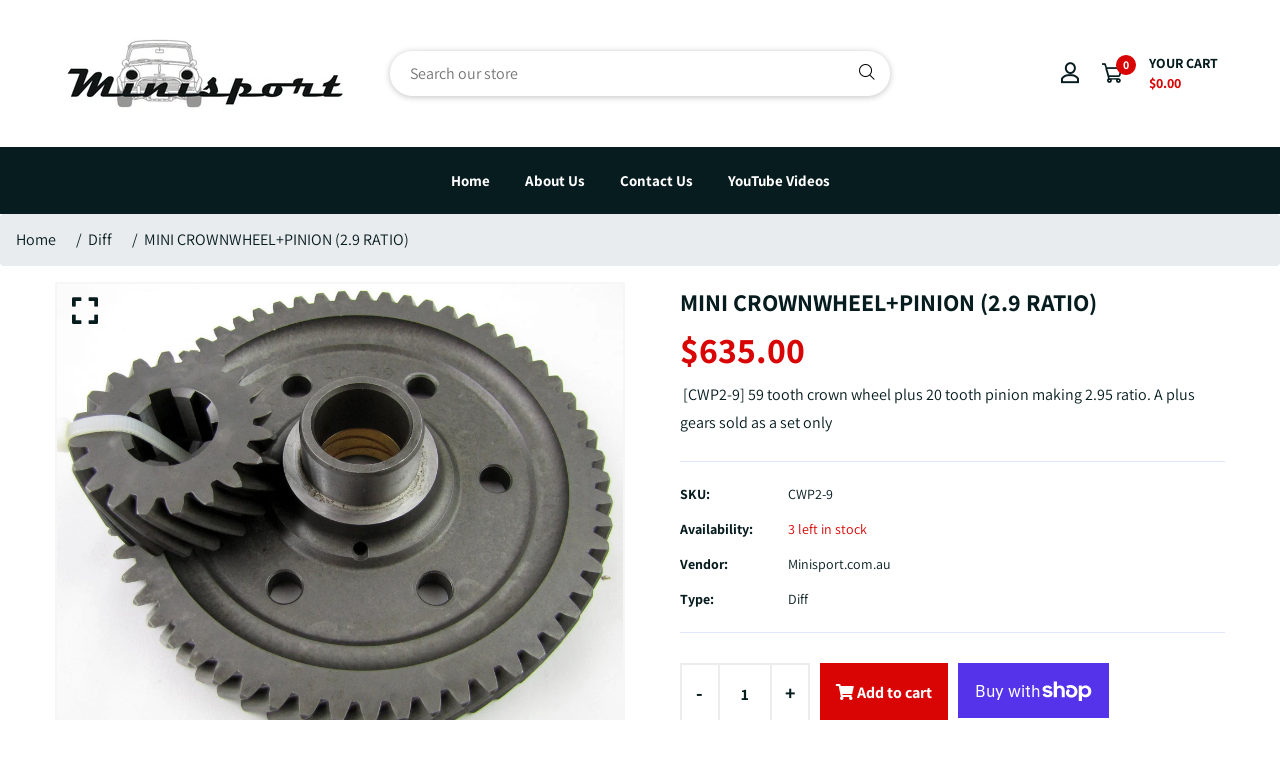

--- FILE ---
content_type: text/html; charset=utf-8
request_url: https://minisport.com.au/products/mini-crownwheelpinion-29-ratio
body_size: 31812
content:
<!doctype html>
<!--[if IE 9]> <html class="ie9 no-js supports-no-cookies" lang="en"> <![endif]-->
<!--[if (gt IE 9)|!(IE)]><!--> <html class="no-js supports-no-cookies" lang="en"> <!--<![endif]-->

<head>
  <!-- Basic and Helper page needs -->
  <meta charset="utf-8">
  <meta http-equiv="X-UA-Compatible" content="IE=edge">
  <meta name="viewport" content="width=device-width,initial-scale=1">
  <meta name="theme-color" content="#071c1f">

  <meta name="msvalidate.01" content="4D0F8A5D8AC25E8FF3E7E12E5D6922AE" />
  
  <link rel="canonical" href="https://minisport.com.au/products/mini-crownwheelpinion-29-ratio">
  
  <link rel="preconnect" href="https://cdn.shopify.com">
  <link rel="preconnect" href="https://ajax.googleapis.com">
  <link rel="dns-prefetch" href="https://cdn.shopify.com">
  <meta name="google-site-verification" content="gfnDerKTlH-daXbd740HXHJiF71yrQVwQWdv0GXxCu4" /><link rel="shortcut icon" href="//minisport.com.au/cdn/shop/files/MinisportLOGOemail3_32x32.jpg?v=1678765255" type="image/png" /><!-- Title and description -->
  <title>
    Mini crownwheel and pinion 3.1 for any (non LSD) standard mini gearbox &ndash; Minisport</title>

  
  <meta name="description" content="Secure Mini Online shop for all your classic mini Parts for cars 1959-2000, we are your one stop mini shop, this website is always changing and will give you access to your mini parts no mater where you are in Australia" />
  

  <!-- Helpers --><!-- /snippets/social-meta-tags.liquid -->


  <meta property="og:type" content="product">
  <meta property="og:title" content="MINI CROWNWHEEL+PINION (2.9 RATIO)">
  
    <meta property="og:image" content="http://minisport.com.au/cdn/shop/products/3204_61667f02-2e7e-44b3-9c4d-5b2c0b84c56f_grande.jpg?v=1677152039">
    <meta property="og:image:secure_url" content="https://minisport.com.au/cdn/shop/products/3204_61667f02-2e7e-44b3-9c4d-5b2c0b84c56f_grande.jpg?v=1677152039">
  
  <meta property="og:description" content=" [CWP2-9] 59 tooth crown wheel plus 20 tooth pinion making 2.95 ratio. A plus gears sold as a set only">
  <meta property="og:price:amount" content="635.00">
  <meta property="og:price:currency" content="AUD">

<meta property="og:url" content="https://minisport.com.au/products/mini-crownwheelpinion-29-ratio">
<meta property="og:site_name" content="Minisport">




  <meta name="twitter:card" content="summary">


  <meta name="twitter:title" content="MINI CROWNWHEEL+PINION (2.9 RATIO)">
  <meta name="twitter:description" content=" [CWP2-9] 59 tooth crown wheel plus 20 tooth pinion making 2.95 ratio. A plus gears sold as a set only">
  <meta name="twitter:image" content="https://minisport.com.au/cdn/shop/products/3204_61667f02-2e7e-44b3-9c4d-5b2c0b84c56f_grande.jpg?v=1677152039">
  <meta name="twitter:image:width" content="600">
  <meta name="twitter:image:height" content="600">

<style data-shopify>
  

  @font-face {
  font-family: Assistant;
  font-weight: 400;
  font-style: normal;
  src: url("//minisport.com.au/cdn/fonts/assistant/assistant_n4.9120912a469cad1cc292572851508ca49d12e768.woff2") format("woff2"),
       url("//minisport.com.au/cdn/fonts/assistant/assistant_n4.6e9875ce64e0fefcd3f4446b7ec9036b3ddd2985.woff") format("woff");
}

  @font-face {
  font-family: Assistant;
  font-weight: 700;
  font-style: normal;
  src: url("//minisport.com.au/cdn/fonts/assistant/assistant_n7.bf44452348ec8b8efa3aa3068825305886b1c83c.woff2") format("woff2"),
       url("//minisport.com.au/cdn/fonts/assistant/assistant_n7.0c887fee83f6b3bda822f1150b912c72da0f7b64.woff") format("woff");
}

/* ----------------------------------------------------
  Normalize    071C1F   0E292D
  ---------------------------------------------------- */
  :root {
  
  --ltn__primary-color: #071c1f;
  
  --ltn__primary-color-2: #041113;
  /* Darken */
  --ltn__primary-color-3: #133236;
  /* Lighten */
  
  --ltn__secondary-color: #d90404;
  
  --ltn__secondary-color-2: #cb3421;
  /* Darken */
  --ltn__secondary-color-3: #fb412a;
  /* Lighten */
  --ltn__heading-color: #071c1f;
  --ltn__paragraph-color: #071c1f;
  
  
  --ltn__heading-font: Assistant, sans-serif;
  --ltn__body-font: Assistant, sans-serif;
  
  
  /* Footer ACD2D8 8CB2B2  */
  --ltn__color-1: #8cb2b2;
  --ltn__color-2: #ACD2D8;
  --ltn__color-3: #A3BCC0;
  --ltn__color-4: #84A2A6;
  /* Gradient Colors */
  --gradient-color-1: linear-gradient(90deg, rgba(242,139,194,1) 0%, rgba(216,177,242,1) 50%);
  --gradient-color-2: linear-gradient(to top, rgba(7,28,31,0) 0%, rgba(7,28,31,1) 90%);
  --gradient-color-3: linear-gradient(to bottom, rgba(7,28,31,0) 0%, rgba(7,28,31,1) 90%);
  --gradient-color-4: linear-gradient(to top, rgba(242,246,247,0) 0%, rgba(242,246,247,1) 90%);
  /* Background Colors */
  --section-bg-1: #F2F6F7;
  /* White */
  --section-bg-2: #071c1f;
  /* Black */
  /* Border Colors */
  --border-color-1: #e5eaee;
  /* White */
  --border-color-2: #1e2021;
  /* Black */
  --border-color-3: #576466;
  /* Black */
  --border-color-4: #eb6954;
  /* Red */
  --border-color-5: #bc3928;
  /* Red */
  --border-color-6: #103034;
  /* Black */
  --border-color-7: #d1dae0;
  /* White */
  --border-color-8: #f6f6f6;
  /* White */
  --border-color-9: #e4ecf2;
  /* White */
  --border-color-10: #ebeeee;
  /* White */
  --border-color-11: #ededed;
  /* White */
  --border-color-12: #e1e6ff;
  /* White */
  /* Box Shadow Colors */
  --ltn__box-shadow-1: 0 16px 32px 0 rgba(7, 28, 31, 0.1);
  --ltn__box-shadow-2: 0 0 4px rgba(0, 0, 0, 0.1);
  /* like border */
  --ltn__box-shadow-3: 0 1px 6px 0 rgba(32, 33, 36, .28);
  /* like border GGL */
  --ltn__box-shadow-4: 0 5px 20px 0 rgba(23, 44, 82, 0.1);
  --ltn__box-shadow-5: 0 8px 16px 0 rgba(93, 93, 93, 0.1);
  --ltn__box-shadow-6: 0 0 25px 2px rgba(93, 93, 93, 0.2);
  /* Common Colors */
  --black: #000000;
  --black-2: #22355B;
  --white: #fff;
  --white-2: #F2F6F7;
  --white-3: #e8edee;
  --white-4: #e6ecf0;
  --white-5: #f0f4f7;
  --white-6: #f1f1f1;
  --white-7: #F7F7F7;
  --white-8: #FAFAFA;
  --white-9: #F2F7FA;
  --red: #FF0000;
  --red-2: #f34f3f;
  --red-3: #DB483B;
  --silver: #C0C0C0;
  --gray: #808080;
  --maroon: #800000;
  --yellow: #FFFF00;
  --olive: #808000;
  --lime: #00FF00;
  --green: #008000;
  --aqua: #00FFFF;
  --teal: #008080;
  --blue: #0000FF;
  --navy: #000080;
  --fuchsia: #FF00FF;
  --purple: #800080;
  --pink: #FFC0CB;
  --nude: #ebc8b2;
  --orange: #ffa500;
  --ratings: #FFB800;
  /* social media colors */
  --facebook: #365493;
  --twitter: #3CF;
  --linkedin: #0077B5;
  --pinterest: #c8232c;
  --dribbble: #ea4c89;
  --behance: #131418;
  --google-plus: #dd4b39;
  --instagram: #e4405f;
  --vk: #3b5998;
  --wechat: #7bb32e;
  --youtube: #CB2027;
  --email: #F89A1E; }</style><!-- CSS --><link href="//minisport.com.au/cdn/shop/t/3/assets/timber.css?v=62899174714960871751676868858" rel="stylesheet" type="text/css" media="all" />
<link href="//minisport.com.au/cdn/shop/t/3/assets/font-icons.css?v=129503509209422516821676868856" rel="stylesheet" type="text/css" media="all" />
<link href="//minisport.com.au/cdn/shop/t/3/assets/plugins.css?v=13514829268359839611676868858" rel="stylesheet" type="text/css" media="all" />

<!-- Link your style.css and responsive.css files below -->
<link href="//minisport.com.au/cdn/shop/t/3/assets/style.css?v=52751859359279818751678186649" rel="stylesheet" type="text/css" media="all" />
<!-- Make your theme CSS calls here -->
<link href="//minisport.com.au/cdn/shop/t/3/assets/theme-custom.css?v=95489536142463925651678280919" rel="stylesheet" type="text/css" media="all" />
<!-- Make all your dynamic CSS and Color calls here -->
<link href="//minisport.com.au/cdn/shop/t/3/assets/skin-and-color.css?v=74085407030861524871676868889" rel="stylesheet" type="text/css" media="all" />
<style>
.badge-visibility-important{
height: 0px !important;
min-height: 5px !important;
}
 </style>
<!-- Header hook for plugins -->
  <script>window.performance && window.performance.mark && window.performance.mark('shopify.content_for_header.start');</script><meta name="google-site-verification" content="Oq4A3pDFAvIFD8mEMTwbn6mrJjv59e7LWLeeRL_0MIY">
<meta id="shopify-digital-wallet" name="shopify-digital-wallet" content="/72733229366/digital_wallets/dialog">
<meta name="shopify-checkout-api-token" content="b9718cde5e7d473aa67f4865b2df7eec">
<meta id="in-context-paypal-metadata" data-shop-id="72733229366" data-venmo-supported="false" data-environment="production" data-locale="en_US" data-paypal-v4="true" data-currency="AUD">
<link rel="alternate" type="application/json+oembed" href="https://minisport.com.au/products/mini-crownwheelpinion-29-ratio.oembed">
<script async="async" src="/checkouts/internal/preloads.js?locale=en-AU"></script>
<link rel="preconnect" href="https://shop.app" crossorigin="anonymous">
<script async="async" src="https://shop.app/checkouts/internal/preloads.js?locale=en-AU&shop_id=72733229366" crossorigin="anonymous"></script>
<script id="apple-pay-shop-capabilities" type="application/json">{"shopId":72733229366,"countryCode":"AU","currencyCode":"AUD","merchantCapabilities":["supports3DS"],"merchantId":"gid:\/\/shopify\/Shop\/72733229366","merchantName":"Minisport","requiredBillingContactFields":["postalAddress","email","phone"],"requiredShippingContactFields":["postalAddress","email","phone"],"shippingType":"shipping","supportedNetworks":["visa","masterCard"],"total":{"type":"pending","label":"Minisport","amount":"1.00"},"shopifyPaymentsEnabled":true,"supportsSubscriptions":true}</script>
<script id="shopify-features" type="application/json">{"accessToken":"b9718cde5e7d473aa67f4865b2df7eec","betas":["rich-media-storefront-analytics"],"domain":"minisport.com.au","predictiveSearch":true,"shopId":72733229366,"locale":"en"}</script>
<script>var Shopify = Shopify || {};
Shopify.shop = "minisport-australia.myshopify.com";
Shopify.locale = "en";
Shopify.currency = {"active":"AUD","rate":"1.0"};
Shopify.country = "AU";
Shopify.theme = {"name":"New So Cloudy Theme","id":144812376374,"schema_name":"Autixir","schema_version":"1.1.5","theme_store_id":null,"role":"main"};
Shopify.theme.handle = "null";
Shopify.theme.style = {"id":null,"handle":null};
Shopify.cdnHost = "minisport.com.au/cdn";
Shopify.routes = Shopify.routes || {};
Shopify.routes.root = "/";</script>
<script type="module">!function(o){(o.Shopify=o.Shopify||{}).modules=!0}(window);</script>
<script>!function(o){function n(){var o=[];function n(){o.push(Array.prototype.slice.apply(arguments))}return n.q=o,n}var t=o.Shopify=o.Shopify||{};t.loadFeatures=n(),t.autoloadFeatures=n()}(window);</script>
<script>
  window.ShopifyPay = window.ShopifyPay || {};
  window.ShopifyPay.apiHost = "shop.app\/pay";
  window.ShopifyPay.redirectState = null;
</script>
<script id="shop-js-analytics" type="application/json">{"pageType":"product"}</script>
<script defer="defer" async type="module" src="//minisport.com.au/cdn/shopifycloud/shop-js/modules/v2/client.init-shop-cart-sync_BdyHc3Nr.en.esm.js"></script>
<script defer="defer" async type="module" src="//minisport.com.au/cdn/shopifycloud/shop-js/modules/v2/chunk.common_Daul8nwZ.esm.js"></script>
<script type="module">
  await import("//minisport.com.au/cdn/shopifycloud/shop-js/modules/v2/client.init-shop-cart-sync_BdyHc3Nr.en.esm.js");
await import("//minisport.com.au/cdn/shopifycloud/shop-js/modules/v2/chunk.common_Daul8nwZ.esm.js");

  window.Shopify.SignInWithShop?.initShopCartSync?.({"fedCMEnabled":true,"windoidEnabled":true});

</script>
<script>
  window.Shopify = window.Shopify || {};
  if (!window.Shopify.featureAssets) window.Shopify.featureAssets = {};
  window.Shopify.featureAssets['shop-js'] = {"shop-cart-sync":["modules/v2/client.shop-cart-sync_QYOiDySF.en.esm.js","modules/v2/chunk.common_Daul8nwZ.esm.js"],"init-fed-cm":["modules/v2/client.init-fed-cm_DchLp9rc.en.esm.js","modules/v2/chunk.common_Daul8nwZ.esm.js"],"shop-button":["modules/v2/client.shop-button_OV7bAJc5.en.esm.js","modules/v2/chunk.common_Daul8nwZ.esm.js"],"init-windoid":["modules/v2/client.init-windoid_DwxFKQ8e.en.esm.js","modules/v2/chunk.common_Daul8nwZ.esm.js"],"shop-cash-offers":["modules/v2/client.shop-cash-offers_DWtL6Bq3.en.esm.js","modules/v2/chunk.common_Daul8nwZ.esm.js","modules/v2/chunk.modal_CQq8HTM6.esm.js"],"shop-toast-manager":["modules/v2/client.shop-toast-manager_CX9r1SjA.en.esm.js","modules/v2/chunk.common_Daul8nwZ.esm.js"],"init-shop-email-lookup-coordinator":["modules/v2/client.init-shop-email-lookup-coordinator_UhKnw74l.en.esm.js","modules/v2/chunk.common_Daul8nwZ.esm.js"],"pay-button":["modules/v2/client.pay-button_DzxNnLDY.en.esm.js","modules/v2/chunk.common_Daul8nwZ.esm.js"],"avatar":["modules/v2/client.avatar_BTnouDA3.en.esm.js"],"init-shop-cart-sync":["modules/v2/client.init-shop-cart-sync_BdyHc3Nr.en.esm.js","modules/v2/chunk.common_Daul8nwZ.esm.js"],"shop-login-button":["modules/v2/client.shop-login-button_D8B466_1.en.esm.js","modules/v2/chunk.common_Daul8nwZ.esm.js","modules/v2/chunk.modal_CQq8HTM6.esm.js"],"init-customer-accounts-sign-up":["modules/v2/client.init-customer-accounts-sign-up_C8fpPm4i.en.esm.js","modules/v2/client.shop-login-button_D8B466_1.en.esm.js","modules/v2/chunk.common_Daul8nwZ.esm.js","modules/v2/chunk.modal_CQq8HTM6.esm.js"],"init-shop-for-new-customer-accounts":["modules/v2/client.init-shop-for-new-customer-accounts_CVTO0Ztu.en.esm.js","modules/v2/client.shop-login-button_D8B466_1.en.esm.js","modules/v2/chunk.common_Daul8nwZ.esm.js","modules/v2/chunk.modal_CQq8HTM6.esm.js"],"init-customer-accounts":["modules/v2/client.init-customer-accounts_dRgKMfrE.en.esm.js","modules/v2/client.shop-login-button_D8B466_1.en.esm.js","modules/v2/chunk.common_Daul8nwZ.esm.js","modules/v2/chunk.modal_CQq8HTM6.esm.js"],"shop-follow-button":["modules/v2/client.shop-follow-button_CkZpjEct.en.esm.js","modules/v2/chunk.common_Daul8nwZ.esm.js","modules/v2/chunk.modal_CQq8HTM6.esm.js"],"lead-capture":["modules/v2/client.lead-capture_BntHBhfp.en.esm.js","modules/v2/chunk.common_Daul8nwZ.esm.js","modules/v2/chunk.modal_CQq8HTM6.esm.js"],"checkout-modal":["modules/v2/client.checkout-modal_CfxcYbTm.en.esm.js","modules/v2/chunk.common_Daul8nwZ.esm.js","modules/v2/chunk.modal_CQq8HTM6.esm.js"],"shop-login":["modules/v2/client.shop-login_Da4GZ2H6.en.esm.js","modules/v2/chunk.common_Daul8nwZ.esm.js","modules/v2/chunk.modal_CQq8HTM6.esm.js"],"payment-terms":["modules/v2/client.payment-terms_MV4M3zvL.en.esm.js","modules/v2/chunk.common_Daul8nwZ.esm.js","modules/v2/chunk.modal_CQq8HTM6.esm.js"]};
</script>
<script>(function() {
  var isLoaded = false;
  function asyncLoad() {
    if (isLoaded) return;
    isLoaded = true;
    var urls = ["https:\/\/zooomyapps.com\/wishlist\/ZooomyOrders.js?shop=minisport-australia.myshopify.com","https:\/\/static.shipwill.com\/insurance.js?v=1731669389\u0026shop=minisport-australia.myshopify.com"];
    for (var i = 0; i < urls.length; i++) {
      var s = document.createElement('script');
      s.type = 'text/javascript';
      s.async = true;
      s.src = urls[i];
      var x = document.getElementsByTagName('script')[0];
      x.parentNode.insertBefore(s, x);
    }
  };
  if(window.attachEvent) {
    window.attachEvent('onload', asyncLoad);
  } else {
    window.addEventListener('load', asyncLoad, false);
  }
})();</script>
<script id="__st">var __st={"a":72733229366,"offset":37800,"reqid":"35a9472e-b8b2-430f-a3cf-675b9a4fc17c-1769027017","pageurl":"minisport.com.au\/products\/mini-crownwheelpinion-29-ratio","u":"40496fa4d3d3","p":"product","rtyp":"product","rid":8127696994614};</script>
<script>window.ShopifyPaypalV4VisibilityTracking = true;</script>
<script id="captcha-bootstrap">!function(){'use strict';const t='contact',e='account',n='new_comment',o=[[t,t],['blogs',n],['comments',n],[t,'customer']],c=[[e,'customer_login'],[e,'guest_login'],[e,'recover_customer_password'],[e,'create_customer']],r=t=>t.map((([t,e])=>`form[action*='/${t}']:not([data-nocaptcha='true']) input[name='form_type'][value='${e}']`)).join(','),a=t=>()=>t?[...document.querySelectorAll(t)].map((t=>t.form)):[];function s(){const t=[...o],e=r(t);return a(e)}const i='password',u='form_key',d=['recaptcha-v3-token','g-recaptcha-response','h-captcha-response',i],f=()=>{try{return window.sessionStorage}catch{return}},m='__shopify_v',_=t=>t.elements[u];function p(t,e,n=!1){try{const o=window.sessionStorage,c=JSON.parse(o.getItem(e)),{data:r}=function(t){const{data:e,action:n}=t;return t[m]||n?{data:e,action:n}:{data:t,action:n}}(c);for(const[e,n]of Object.entries(r))t.elements[e]&&(t.elements[e].value=n);n&&o.removeItem(e)}catch(o){console.error('form repopulation failed',{error:o})}}const l='form_type',E='cptcha';function T(t){t.dataset[E]=!0}const w=window,h=w.document,L='Shopify',v='ce_forms',y='captcha';let A=!1;((t,e)=>{const n=(g='f06e6c50-85a8-45c8-87d0-21a2b65856fe',I='https://cdn.shopify.com/shopifycloud/storefront-forms-hcaptcha/ce_storefront_forms_captcha_hcaptcha.v1.5.2.iife.js',D={infoText:'Protected by hCaptcha',privacyText:'Privacy',termsText:'Terms'},(t,e,n)=>{const o=w[L][v],c=o.bindForm;if(c)return c(t,g,e,D).then(n);var r;o.q.push([[t,g,e,D],n]),r=I,A||(h.body.append(Object.assign(h.createElement('script'),{id:'captcha-provider',async:!0,src:r})),A=!0)});var g,I,D;w[L]=w[L]||{},w[L][v]=w[L][v]||{},w[L][v].q=[],w[L][y]=w[L][y]||{},w[L][y].protect=function(t,e){n(t,void 0,e),T(t)},Object.freeze(w[L][y]),function(t,e,n,w,h,L){const[v,y,A,g]=function(t,e,n){const i=e?o:[],u=t?c:[],d=[...i,...u],f=r(d),m=r(i),_=r(d.filter((([t,e])=>n.includes(e))));return[a(f),a(m),a(_),s()]}(w,h,L),I=t=>{const e=t.target;return e instanceof HTMLFormElement?e:e&&e.form},D=t=>v().includes(t);t.addEventListener('submit',(t=>{const e=I(t);if(!e)return;const n=D(e)&&!e.dataset.hcaptchaBound&&!e.dataset.recaptchaBound,o=_(e),c=g().includes(e)&&(!o||!o.value);(n||c)&&t.preventDefault(),c&&!n&&(function(t){try{if(!f())return;!function(t){const e=f();if(!e)return;const n=_(t);if(!n)return;const o=n.value;o&&e.removeItem(o)}(t);const e=Array.from(Array(32),(()=>Math.random().toString(36)[2])).join('');!function(t,e){_(t)||t.append(Object.assign(document.createElement('input'),{type:'hidden',name:u})),t.elements[u].value=e}(t,e),function(t,e){const n=f();if(!n)return;const o=[...t.querySelectorAll(`input[type='${i}']`)].map((({name:t})=>t)),c=[...d,...o],r={};for(const[a,s]of new FormData(t).entries())c.includes(a)||(r[a]=s);n.setItem(e,JSON.stringify({[m]:1,action:t.action,data:r}))}(t,e)}catch(e){console.error('failed to persist form',e)}}(e),e.submit())}));const S=(t,e)=>{t&&!t.dataset[E]&&(n(t,e.some((e=>e===t))),T(t))};for(const o of['focusin','change'])t.addEventListener(o,(t=>{const e=I(t);D(e)&&S(e,y())}));const B=e.get('form_key'),M=e.get(l),P=B&&M;t.addEventListener('DOMContentLoaded',(()=>{const t=y();if(P)for(const e of t)e.elements[l].value===M&&p(e,B);[...new Set([...A(),...v().filter((t=>'true'===t.dataset.shopifyCaptcha))])].forEach((e=>S(e,t)))}))}(h,new URLSearchParams(w.location.search),n,t,e,['guest_login'])})(!0,!0)}();</script>
<script integrity="sha256-4kQ18oKyAcykRKYeNunJcIwy7WH5gtpwJnB7kiuLZ1E=" data-source-attribution="shopify.loadfeatures" defer="defer" src="//minisport.com.au/cdn/shopifycloud/storefront/assets/storefront/load_feature-a0a9edcb.js" crossorigin="anonymous"></script>
<script crossorigin="anonymous" defer="defer" src="//minisport.com.au/cdn/shopifycloud/storefront/assets/shopify_pay/storefront-65b4c6d7.js?v=20250812"></script>
<script data-source-attribution="shopify.dynamic_checkout.dynamic.init">var Shopify=Shopify||{};Shopify.PaymentButton=Shopify.PaymentButton||{isStorefrontPortableWallets:!0,init:function(){window.Shopify.PaymentButton.init=function(){};var t=document.createElement("script");t.src="https://minisport.com.au/cdn/shopifycloud/portable-wallets/latest/portable-wallets.en.js",t.type="module",document.head.appendChild(t)}};
</script>
<script data-source-attribution="shopify.dynamic_checkout.buyer_consent">
  function portableWalletsHideBuyerConsent(e){var t=document.getElementById("shopify-buyer-consent"),n=document.getElementById("shopify-subscription-policy-button");t&&n&&(t.classList.add("hidden"),t.setAttribute("aria-hidden","true"),n.removeEventListener("click",e))}function portableWalletsShowBuyerConsent(e){var t=document.getElementById("shopify-buyer-consent"),n=document.getElementById("shopify-subscription-policy-button");t&&n&&(t.classList.remove("hidden"),t.removeAttribute("aria-hidden"),n.addEventListener("click",e))}window.Shopify?.PaymentButton&&(window.Shopify.PaymentButton.hideBuyerConsent=portableWalletsHideBuyerConsent,window.Shopify.PaymentButton.showBuyerConsent=portableWalletsShowBuyerConsent);
</script>
<script>
  function portableWalletsCleanup(e){e&&e.src&&console.error("Failed to load portable wallets script "+e.src);var t=document.querySelectorAll("shopify-accelerated-checkout .shopify-payment-button__skeleton, shopify-accelerated-checkout-cart .wallet-cart-button__skeleton"),e=document.getElementById("shopify-buyer-consent");for(let e=0;e<t.length;e++)t[e].remove();e&&e.remove()}function portableWalletsNotLoadedAsModule(e){e instanceof ErrorEvent&&"string"==typeof e.message&&e.message.includes("import.meta")&&"string"==typeof e.filename&&e.filename.includes("portable-wallets")&&(window.removeEventListener("error",portableWalletsNotLoadedAsModule),window.Shopify.PaymentButton.failedToLoad=e,"loading"===document.readyState?document.addEventListener("DOMContentLoaded",window.Shopify.PaymentButton.init):window.Shopify.PaymentButton.init())}window.addEventListener("error",portableWalletsNotLoadedAsModule);
</script>

<script type="module" src="https://minisport.com.au/cdn/shopifycloud/portable-wallets/latest/portable-wallets.en.js" onError="portableWalletsCleanup(this)" crossorigin="anonymous"></script>
<script nomodule>
  document.addEventListener("DOMContentLoaded", portableWalletsCleanup);
</script>

<link id="shopify-accelerated-checkout-styles" rel="stylesheet" media="screen" href="https://minisport.com.au/cdn/shopifycloud/portable-wallets/latest/accelerated-checkout-backwards-compat.css" crossorigin="anonymous">
<style id="shopify-accelerated-checkout-cart">
        #shopify-buyer-consent {
  margin-top: 1em;
  display: inline-block;
  width: 100%;
}

#shopify-buyer-consent.hidden {
  display: none;
}

#shopify-subscription-policy-button {
  background: none;
  border: none;
  padding: 0;
  text-decoration: underline;
  font-size: inherit;
  cursor: pointer;
}

#shopify-subscription-policy-button::before {
  box-shadow: none;
}

      </style>

<script>window.performance && window.performance.mark && window.performance.mark('shopify.content_for_header.end');</script>
<!-- /snippets/oldIE-js.liquid -->


<!--[if lt IE 9]>
<script src="//cdnjs.cloudflare.com/ajax/libs/html5shiv/3.7.2/html5shiv.min.js" type="text/javascript"></script>
<script src="//minisport.com.au/cdn/shop/t/3/assets/respond.min.js?v=52248677837542619231676868858" type="text/javascript"></script>
<link href="//minisport.com.au/cdn/shop/t/3/assets/respond-proxy.html" id="respond-proxy" rel="respond-proxy" />
<link href="//minisport.com.au/search?q=19f3610818ba155c4e9895dfe64d888c" id="respond-redirect" rel="respond-redirect" />
<script src="//minisport.com.au/search?q=19f3610818ba155c4e9895dfe64d888c" type="text/javascript"></script>
<![endif]-->

<!-- JS --><!-- Your update file include here -->
<script src="//minisport.com.au/cdn/shop/t/3/assets/core.js?v=48692779101817421271676868855"></script>

                      <script src="//minisport.com.au/cdn/shop/t/3/assets/bss-file-configdata.js?v=4176650616567660411694703786" type="text/javascript"></script> <script src="//minisport.com.au/cdn/shop/t/3/assets/bss-file-configdata-banner.js?v=151034973688681356691694695331" type="text/javascript"></script> <script src="//minisport.com.au/cdn/shop/t/3/assets/bss-file-configdata-popup.js?v=173992696638277510541694695331" type="text/javascript"></script><script>
                if (typeof BSS_PL == 'undefined') {
                    var BSS_PL = {};
                }
                var bssPlApiServer = "https://product-labels-pro.bsscommerce.com";
                BSS_PL.customerTags = 'null';
                BSS_PL.customerId = 'null';
                BSS_PL.configData = configDatas;
                BSS_PL.configDataBanner = configDataBanners ? configDataBanners : [];
                BSS_PL.configDataPopup = configDataPopups ? configDataPopups : [];
                BSS_PL.storeId = 37999;
                BSS_PL.currentPlan = "false";
                BSS_PL.storeIdCustomOld = "10678";
                BSS_PL.storeIdOldWIthPriority = "12200";
                BSS_PL.apiServerProduction = "https://product-labels-pro.bsscommerce.com";
                
                BSS_PL.integration = {"laiReview":{"status":0,"config":[]}}
                </script>
            <style>
.homepage-slideshow .slick-slide .bss_pl_img {
    visibility: hidden !important;
}
</style>
                        <!-- BEGIN app block: shopify://apps/trafficguard-tag-manager/blocks/app-block-trafficguard/85ca155b-baeb-4849-998e-9050471e9ddc -->



<!-- END app block --><!-- BEGIN app block: shopify://apps/stape-conversion-tracking/blocks/gtm/7e13c847-7971-409d-8fe0-29ec14d5f048 --><script>
  window.lsData = {};
  window.dataLayer = window.dataLayer || [];
  window.addEventListener("message", (event) => {
    if (event.data?.event) {
      window.dataLayer.push(event.data);
    }
  });
  window.dataShopStape = {
    shop: "minisport.com.au",
    shopId: "72733229366",
  }
</script>

<!-- END app block --><script src="https://cdn.shopify.com/extensions/019b8ed3-90b4-7b95-8e01-aa6b35f1be2e/stape-remix-29/assets/widget.js" type="text/javascript" defer="defer"></script>
<link href="https://monorail-edge.shopifysvc.com" rel="dns-prefetch">
<script>(function(){if ("sendBeacon" in navigator && "performance" in window) {try {var session_token_from_headers = performance.getEntriesByType('navigation')[0].serverTiming.find(x => x.name == '_s').description;} catch {var session_token_from_headers = undefined;}var session_cookie_matches = document.cookie.match(/_shopify_s=([^;]*)/);var session_token_from_cookie = session_cookie_matches && session_cookie_matches.length === 2 ? session_cookie_matches[1] : "";var session_token = session_token_from_headers || session_token_from_cookie || "";function handle_abandonment_event(e) {var entries = performance.getEntries().filter(function(entry) {return /monorail-edge.shopifysvc.com/.test(entry.name);});if (!window.abandonment_tracked && entries.length === 0) {window.abandonment_tracked = true;var currentMs = Date.now();var navigation_start = performance.timing.navigationStart;var payload = {shop_id: 72733229366,url: window.location.href,navigation_start,duration: currentMs - navigation_start,session_token,page_type: "product"};window.navigator.sendBeacon("https://monorail-edge.shopifysvc.com/v1/produce", JSON.stringify({schema_id: "online_store_buyer_site_abandonment/1.1",payload: payload,metadata: {event_created_at_ms: currentMs,event_sent_at_ms: currentMs}}));}}window.addEventListener('pagehide', handle_abandonment_event);}}());</script>
<script id="web-pixels-manager-setup">(function e(e,d,r,n,o){if(void 0===o&&(o={}),!Boolean(null===(a=null===(i=window.Shopify)||void 0===i?void 0:i.analytics)||void 0===a?void 0:a.replayQueue)){var i,a;window.Shopify=window.Shopify||{};var t=window.Shopify;t.analytics=t.analytics||{};var s=t.analytics;s.replayQueue=[],s.publish=function(e,d,r){return s.replayQueue.push([e,d,r]),!0};try{self.performance.mark("wpm:start")}catch(e){}var l=function(){var e={modern:/Edge?\/(1{2}[4-9]|1[2-9]\d|[2-9]\d{2}|\d{4,})\.\d+(\.\d+|)|Firefox\/(1{2}[4-9]|1[2-9]\d|[2-9]\d{2}|\d{4,})\.\d+(\.\d+|)|Chrom(ium|e)\/(9{2}|\d{3,})\.\d+(\.\d+|)|(Maci|X1{2}).+ Version\/(15\.\d+|(1[6-9]|[2-9]\d|\d{3,})\.\d+)([,.]\d+|)( \(\w+\)|)( Mobile\/\w+|) Safari\/|Chrome.+OPR\/(9{2}|\d{3,})\.\d+\.\d+|(CPU[ +]OS|iPhone[ +]OS|CPU[ +]iPhone|CPU IPhone OS|CPU iPad OS)[ +]+(15[._]\d+|(1[6-9]|[2-9]\d|\d{3,})[._]\d+)([._]\d+|)|Android:?[ /-](13[3-9]|1[4-9]\d|[2-9]\d{2}|\d{4,})(\.\d+|)(\.\d+|)|Android.+Firefox\/(13[5-9]|1[4-9]\d|[2-9]\d{2}|\d{4,})\.\d+(\.\d+|)|Android.+Chrom(ium|e)\/(13[3-9]|1[4-9]\d|[2-9]\d{2}|\d{4,})\.\d+(\.\d+|)|SamsungBrowser\/([2-9]\d|\d{3,})\.\d+/,legacy:/Edge?\/(1[6-9]|[2-9]\d|\d{3,})\.\d+(\.\d+|)|Firefox\/(5[4-9]|[6-9]\d|\d{3,})\.\d+(\.\d+|)|Chrom(ium|e)\/(5[1-9]|[6-9]\d|\d{3,})\.\d+(\.\d+|)([\d.]+$|.*Safari\/(?![\d.]+ Edge\/[\d.]+$))|(Maci|X1{2}).+ Version\/(10\.\d+|(1[1-9]|[2-9]\d|\d{3,})\.\d+)([,.]\d+|)( \(\w+\)|)( Mobile\/\w+|) Safari\/|Chrome.+OPR\/(3[89]|[4-9]\d|\d{3,})\.\d+\.\d+|(CPU[ +]OS|iPhone[ +]OS|CPU[ +]iPhone|CPU IPhone OS|CPU iPad OS)[ +]+(10[._]\d+|(1[1-9]|[2-9]\d|\d{3,})[._]\d+)([._]\d+|)|Android:?[ /-](13[3-9]|1[4-9]\d|[2-9]\d{2}|\d{4,})(\.\d+|)(\.\d+|)|Mobile Safari.+OPR\/([89]\d|\d{3,})\.\d+\.\d+|Android.+Firefox\/(13[5-9]|1[4-9]\d|[2-9]\d{2}|\d{4,})\.\d+(\.\d+|)|Android.+Chrom(ium|e)\/(13[3-9]|1[4-9]\d|[2-9]\d{2}|\d{4,})\.\d+(\.\d+|)|Android.+(UC? ?Browser|UCWEB|U3)[ /]?(15\.([5-9]|\d{2,})|(1[6-9]|[2-9]\d|\d{3,})\.\d+)\.\d+|SamsungBrowser\/(5\.\d+|([6-9]|\d{2,})\.\d+)|Android.+MQ{2}Browser\/(14(\.(9|\d{2,})|)|(1[5-9]|[2-9]\d|\d{3,})(\.\d+|))(\.\d+|)|K[Aa][Ii]OS\/(3\.\d+|([4-9]|\d{2,})\.\d+)(\.\d+|)/},d=e.modern,r=e.legacy,n=navigator.userAgent;return n.match(d)?"modern":n.match(r)?"legacy":"unknown"}(),u="modern"===l?"modern":"legacy",c=(null!=n?n:{modern:"",legacy:""})[u],f=function(e){return[e.baseUrl,"/wpm","/b",e.hashVersion,"modern"===e.buildTarget?"m":"l",".js"].join("")}({baseUrl:d,hashVersion:r,buildTarget:u}),m=function(e){var d=e.version,r=e.bundleTarget,n=e.surface,o=e.pageUrl,i=e.monorailEndpoint;return{emit:function(e){var a=e.status,t=e.errorMsg,s=(new Date).getTime(),l=JSON.stringify({metadata:{event_sent_at_ms:s},events:[{schema_id:"web_pixels_manager_load/3.1",payload:{version:d,bundle_target:r,page_url:o,status:a,surface:n,error_msg:t},metadata:{event_created_at_ms:s}}]});if(!i)return console&&console.warn&&console.warn("[Web Pixels Manager] No Monorail endpoint provided, skipping logging."),!1;try{return self.navigator.sendBeacon.bind(self.navigator)(i,l)}catch(e){}var u=new XMLHttpRequest;try{return u.open("POST",i,!0),u.setRequestHeader("Content-Type","text/plain"),u.send(l),!0}catch(e){return console&&console.warn&&console.warn("[Web Pixels Manager] Got an unhandled error while logging to Monorail."),!1}}}}({version:r,bundleTarget:l,surface:e.surface,pageUrl:self.location.href,monorailEndpoint:e.monorailEndpoint});try{o.browserTarget=l,function(e){var d=e.src,r=e.async,n=void 0===r||r,o=e.onload,i=e.onerror,a=e.sri,t=e.scriptDataAttributes,s=void 0===t?{}:t,l=document.createElement("script"),u=document.querySelector("head"),c=document.querySelector("body");if(l.async=n,l.src=d,a&&(l.integrity=a,l.crossOrigin="anonymous"),s)for(var f in s)if(Object.prototype.hasOwnProperty.call(s,f))try{l.dataset[f]=s[f]}catch(e){}if(o&&l.addEventListener("load",o),i&&l.addEventListener("error",i),u)u.appendChild(l);else{if(!c)throw new Error("Did not find a head or body element to append the script");c.appendChild(l)}}({src:f,async:!0,onload:function(){if(!function(){var e,d;return Boolean(null===(d=null===(e=window.Shopify)||void 0===e?void 0:e.analytics)||void 0===d?void 0:d.initialized)}()){var d=window.webPixelsManager.init(e)||void 0;if(d){var r=window.Shopify.analytics;r.replayQueue.forEach((function(e){var r=e[0],n=e[1],o=e[2];d.publishCustomEvent(r,n,o)})),r.replayQueue=[],r.publish=d.publishCustomEvent,r.visitor=d.visitor,r.initialized=!0}}},onerror:function(){return m.emit({status:"failed",errorMsg:"".concat(f," has failed to load")})},sri:function(e){var d=/^sha384-[A-Za-z0-9+/=]+$/;return"string"==typeof e&&d.test(e)}(c)?c:"",scriptDataAttributes:o}),m.emit({status:"loading"})}catch(e){m.emit({status:"failed",errorMsg:(null==e?void 0:e.message)||"Unknown error"})}}})({shopId: 72733229366,storefrontBaseUrl: "https://minisport.com.au",extensionsBaseUrl: "https://extensions.shopifycdn.com/cdn/shopifycloud/web-pixels-manager",monorailEndpoint: "https://monorail-edge.shopifysvc.com/unstable/produce_batch",surface: "storefront-renderer",enabledBetaFlags: ["2dca8a86"],webPixelsConfigList: [{"id":"1966571830","configuration":"{\"pixel_id\":\"1629508198023919\",\"pixel_type\":\"facebook_pixel\"}","eventPayloadVersion":"v1","runtimeContext":"OPEN","scriptVersion":"ca16bc87fe92b6042fbaa3acc2fbdaa6","type":"APP","apiClientId":2329312,"privacyPurposes":["ANALYTICS","MARKETING","SALE_OF_DATA"],"dataSharingAdjustments":{"protectedCustomerApprovalScopes":["read_customer_address","read_customer_email","read_customer_name","read_customer_personal_data","read_customer_phone"]}},{"id":"1445462326","configuration":"{\"accountID\":\"72733229366\"}","eventPayloadVersion":"v1","runtimeContext":"STRICT","scriptVersion":"c0a2ceb098b536858278d481fbeefe60","type":"APP","apiClientId":10250649601,"privacyPurposes":[],"dataSharingAdjustments":{"protectedCustomerApprovalScopes":["read_customer_address","read_customer_email","read_customer_name","read_customer_personal_data","read_customer_phone"]}},{"id":"847348022","configuration":"{\"config\":\"{\\\"google_tag_ids\\\":[\\\"G-T7DBZWEBZG\\\",\\\"GT-WP4KH6P\\\"],\\\"target_country\\\":\\\"AU\\\",\\\"gtag_events\\\":[{\\\"type\\\":\\\"search\\\",\\\"action_label\\\":\\\"G-T7DBZWEBZG\\\"},{\\\"type\\\":\\\"begin_checkout\\\",\\\"action_label\\\":\\\"G-T7DBZWEBZG\\\"},{\\\"type\\\":\\\"view_item\\\",\\\"action_label\\\":[\\\"G-T7DBZWEBZG\\\",\\\"MC-7PGJJXHKGT\\\"]},{\\\"type\\\":\\\"purchase\\\",\\\"action_label\\\":[\\\"G-T7DBZWEBZG\\\",\\\"MC-7PGJJXHKGT\\\"]},{\\\"type\\\":\\\"page_view\\\",\\\"action_label\\\":[\\\"G-T7DBZWEBZG\\\",\\\"MC-7PGJJXHKGT\\\"]},{\\\"type\\\":\\\"add_payment_info\\\",\\\"action_label\\\":\\\"G-T7DBZWEBZG\\\"},{\\\"type\\\":\\\"add_to_cart\\\",\\\"action_label\\\":\\\"G-T7DBZWEBZG\\\"}],\\\"enable_monitoring_mode\\\":false}\"}","eventPayloadVersion":"v1","runtimeContext":"OPEN","scriptVersion":"b2a88bafab3e21179ed38636efcd8a93","type":"APP","apiClientId":1780363,"privacyPurposes":[],"dataSharingAdjustments":{"protectedCustomerApprovalScopes":["read_customer_address","read_customer_email","read_customer_name","read_customer_personal_data","read_customer_phone"]}},{"id":"170361142","eventPayloadVersion":"1","runtimeContext":"LAX","scriptVersion":"1","type":"CUSTOM","privacyPurposes":["SALE_OF_DATA"],"name":"stape code"},{"id":"shopify-app-pixel","configuration":"{}","eventPayloadVersion":"v1","runtimeContext":"STRICT","scriptVersion":"0450","apiClientId":"shopify-pixel","type":"APP","privacyPurposes":["ANALYTICS","MARKETING"]},{"id":"shopify-custom-pixel","eventPayloadVersion":"v1","runtimeContext":"LAX","scriptVersion":"0450","apiClientId":"shopify-pixel","type":"CUSTOM","privacyPurposes":["ANALYTICS","MARKETING"]}],isMerchantRequest: false,initData: {"shop":{"name":"Minisport","paymentSettings":{"currencyCode":"AUD"},"myshopifyDomain":"minisport-australia.myshopify.com","countryCode":"AU","storefrontUrl":"https:\/\/minisport.com.au"},"customer":null,"cart":null,"checkout":null,"productVariants":[{"price":{"amount":635.0,"currencyCode":"AUD"},"product":{"title":"MINI CROWNWHEEL+PINION (2.9 RATIO)","vendor":"Minisport.com.au","id":"8127696994614","untranslatedTitle":"MINI CROWNWHEEL+PINION (2.9 RATIO)","url":"\/products\/mini-crownwheelpinion-29-ratio","type":"Diff"},"id":"44491929452854","image":{"src":"\/\/minisport.com.au\/cdn\/shop\/products\/3204_61667f02-2e7e-44b3-9c4d-5b2c0b84c56f.jpg?v=1677152039"},"sku":"CWP2-9","title":"Default Title","untranslatedTitle":"Default Title"}],"purchasingCompany":null},},"https://minisport.com.au/cdn","fcfee988w5aeb613cpc8e4bc33m6693e112",{"modern":"","legacy":""},{"shopId":"72733229366","storefrontBaseUrl":"https:\/\/minisport.com.au","extensionBaseUrl":"https:\/\/extensions.shopifycdn.com\/cdn\/shopifycloud\/web-pixels-manager","surface":"storefront-renderer","enabledBetaFlags":"[\"2dca8a86\"]","isMerchantRequest":"false","hashVersion":"fcfee988w5aeb613cpc8e4bc33m6693e112","publish":"custom","events":"[[\"page_viewed\",{}],[\"product_viewed\",{\"productVariant\":{\"price\":{\"amount\":635.0,\"currencyCode\":\"AUD\"},\"product\":{\"title\":\"MINI CROWNWHEEL+PINION (2.9 RATIO)\",\"vendor\":\"Minisport.com.au\",\"id\":\"8127696994614\",\"untranslatedTitle\":\"MINI CROWNWHEEL+PINION (2.9 RATIO)\",\"url\":\"\/products\/mini-crownwheelpinion-29-ratio\",\"type\":\"Diff\"},\"id\":\"44491929452854\",\"image\":{\"src\":\"\/\/minisport.com.au\/cdn\/shop\/products\/3204_61667f02-2e7e-44b3-9c4d-5b2c0b84c56f.jpg?v=1677152039\"},\"sku\":\"CWP2-9\",\"title\":\"Default Title\",\"untranslatedTitle\":\"Default Title\"}}]]"});</script><script>
  window.ShopifyAnalytics = window.ShopifyAnalytics || {};
  window.ShopifyAnalytics.meta = window.ShopifyAnalytics.meta || {};
  window.ShopifyAnalytics.meta.currency = 'AUD';
  var meta = {"product":{"id":8127696994614,"gid":"gid:\/\/shopify\/Product\/8127696994614","vendor":"Minisport.com.au","type":"Diff","handle":"mini-crownwheelpinion-29-ratio","variants":[{"id":44491929452854,"price":63500,"name":"MINI CROWNWHEEL+PINION (2.9 RATIO)","public_title":null,"sku":"CWP2-9"}],"remote":false},"page":{"pageType":"product","resourceType":"product","resourceId":8127696994614,"requestId":"35a9472e-b8b2-430f-a3cf-675b9a4fc17c-1769027017"}};
  for (var attr in meta) {
    window.ShopifyAnalytics.meta[attr] = meta[attr];
  }
</script>
<script class="analytics">
  (function () {
    var customDocumentWrite = function(content) {
      var jquery = null;

      if (window.jQuery) {
        jquery = window.jQuery;
      } else if (window.Checkout && window.Checkout.$) {
        jquery = window.Checkout.$;
      }

      if (jquery) {
        jquery('body').append(content);
      }
    };

    var hasLoggedConversion = function(token) {
      if (token) {
        return document.cookie.indexOf('loggedConversion=' + token) !== -1;
      }
      return false;
    }

    var setCookieIfConversion = function(token) {
      if (token) {
        var twoMonthsFromNow = new Date(Date.now());
        twoMonthsFromNow.setMonth(twoMonthsFromNow.getMonth() + 2);

        document.cookie = 'loggedConversion=' + token + '; expires=' + twoMonthsFromNow;
      }
    }

    var trekkie = window.ShopifyAnalytics.lib = window.trekkie = window.trekkie || [];
    if (trekkie.integrations) {
      return;
    }
    trekkie.methods = [
      'identify',
      'page',
      'ready',
      'track',
      'trackForm',
      'trackLink'
    ];
    trekkie.factory = function(method) {
      return function() {
        var args = Array.prototype.slice.call(arguments);
        args.unshift(method);
        trekkie.push(args);
        return trekkie;
      };
    };
    for (var i = 0; i < trekkie.methods.length; i++) {
      var key = trekkie.methods[i];
      trekkie[key] = trekkie.factory(key);
    }
    trekkie.load = function(config) {
      trekkie.config = config || {};
      trekkie.config.initialDocumentCookie = document.cookie;
      var first = document.getElementsByTagName('script')[0];
      var script = document.createElement('script');
      script.type = 'text/javascript';
      script.onerror = function(e) {
        var scriptFallback = document.createElement('script');
        scriptFallback.type = 'text/javascript';
        scriptFallback.onerror = function(error) {
                var Monorail = {
      produce: function produce(monorailDomain, schemaId, payload) {
        var currentMs = new Date().getTime();
        var event = {
          schema_id: schemaId,
          payload: payload,
          metadata: {
            event_created_at_ms: currentMs,
            event_sent_at_ms: currentMs
          }
        };
        return Monorail.sendRequest("https://" + monorailDomain + "/v1/produce", JSON.stringify(event));
      },
      sendRequest: function sendRequest(endpointUrl, payload) {
        // Try the sendBeacon API
        if (window && window.navigator && typeof window.navigator.sendBeacon === 'function' && typeof window.Blob === 'function' && !Monorail.isIos12()) {
          var blobData = new window.Blob([payload], {
            type: 'text/plain'
          });

          if (window.navigator.sendBeacon(endpointUrl, blobData)) {
            return true;
          } // sendBeacon was not successful

        } // XHR beacon

        var xhr = new XMLHttpRequest();

        try {
          xhr.open('POST', endpointUrl);
          xhr.setRequestHeader('Content-Type', 'text/plain');
          xhr.send(payload);
        } catch (e) {
          console.log(e);
        }

        return false;
      },
      isIos12: function isIos12() {
        return window.navigator.userAgent.lastIndexOf('iPhone; CPU iPhone OS 12_') !== -1 || window.navigator.userAgent.lastIndexOf('iPad; CPU OS 12_') !== -1;
      }
    };
    Monorail.produce('monorail-edge.shopifysvc.com',
      'trekkie_storefront_load_errors/1.1',
      {shop_id: 72733229366,
      theme_id: 144812376374,
      app_name: "storefront",
      context_url: window.location.href,
      source_url: "//minisport.com.au/cdn/s/trekkie.storefront.cd680fe47e6c39ca5d5df5f0a32d569bc48c0f27.min.js"});

        };
        scriptFallback.async = true;
        scriptFallback.src = '//minisport.com.au/cdn/s/trekkie.storefront.cd680fe47e6c39ca5d5df5f0a32d569bc48c0f27.min.js';
        first.parentNode.insertBefore(scriptFallback, first);
      };
      script.async = true;
      script.src = '//minisport.com.au/cdn/s/trekkie.storefront.cd680fe47e6c39ca5d5df5f0a32d569bc48c0f27.min.js';
      first.parentNode.insertBefore(script, first);
    };
    trekkie.load(
      {"Trekkie":{"appName":"storefront","development":false,"defaultAttributes":{"shopId":72733229366,"isMerchantRequest":null,"themeId":144812376374,"themeCityHash":"4502825625570473200","contentLanguage":"en","currency":"AUD","eventMetadataId":"88d96b0e-c7bd-4be2-a44a-0ed63e32d1f8"},"isServerSideCookieWritingEnabled":true,"monorailRegion":"shop_domain","enabledBetaFlags":["65f19447"]},"Session Attribution":{},"S2S":{"facebookCapiEnabled":true,"source":"trekkie-storefront-renderer","apiClientId":580111}}
    );

    var loaded = false;
    trekkie.ready(function() {
      if (loaded) return;
      loaded = true;

      window.ShopifyAnalytics.lib = window.trekkie;

      var originalDocumentWrite = document.write;
      document.write = customDocumentWrite;
      try { window.ShopifyAnalytics.merchantGoogleAnalytics.call(this); } catch(error) {};
      document.write = originalDocumentWrite;

      window.ShopifyAnalytics.lib.page(null,{"pageType":"product","resourceType":"product","resourceId":8127696994614,"requestId":"35a9472e-b8b2-430f-a3cf-675b9a4fc17c-1769027017","shopifyEmitted":true});

      var match = window.location.pathname.match(/checkouts\/(.+)\/(thank_you|post_purchase)/)
      var token = match? match[1]: undefined;
      if (!hasLoggedConversion(token)) {
        setCookieIfConversion(token);
        window.ShopifyAnalytics.lib.track("Viewed Product",{"currency":"AUD","variantId":44491929452854,"productId":8127696994614,"productGid":"gid:\/\/shopify\/Product\/8127696994614","name":"MINI CROWNWHEEL+PINION (2.9 RATIO)","price":"635.00","sku":"CWP2-9","brand":"Minisport.com.au","variant":null,"category":"Diff","nonInteraction":true,"remote":false},undefined,undefined,{"shopifyEmitted":true});
      window.ShopifyAnalytics.lib.track("monorail:\/\/trekkie_storefront_viewed_product\/1.1",{"currency":"AUD","variantId":44491929452854,"productId":8127696994614,"productGid":"gid:\/\/shopify\/Product\/8127696994614","name":"MINI CROWNWHEEL+PINION (2.9 RATIO)","price":"635.00","sku":"CWP2-9","brand":"Minisport.com.au","variant":null,"category":"Diff","nonInteraction":true,"remote":false,"referer":"https:\/\/minisport.com.au\/products\/mini-crownwheelpinion-29-ratio"});
      }
    });


        var eventsListenerScript = document.createElement('script');
        eventsListenerScript.async = true;
        eventsListenerScript.src = "//minisport.com.au/cdn/shopifycloud/storefront/assets/shop_events_listener-3da45d37.js";
        document.getElementsByTagName('head')[0].appendChild(eventsListenerScript);

})();</script>
<script
  defer
  src="https://minisport.com.au/cdn/shopifycloud/perf-kit/shopify-perf-kit-3.0.4.min.js"
  data-application="storefront-renderer"
  data-shop-id="72733229366"
  data-render-region="gcp-us-central1"
  data-page-type="product"
  data-theme-instance-id="144812376374"
  data-theme-name="Autixir"
  data-theme-version="1.1.5"
  data-monorail-region="shop_domain"
  data-resource-timing-sampling-rate="10"
  data-shs="true"
  data-shs-beacon="true"
  data-shs-export-with-fetch="true"
  data-shs-logs-sample-rate="1"
  data-shs-beacon-endpoint="https://minisport.com.au/api/collect"
></script>
</head>
                 

<body id="mini-crownwheel-and-pinion-3-1-for-any-non-lsd-standard-mini-gearbox" class="template-product" >

  
  <script>
    document.open();
    if(window['\x6E\x61\x76\x69\x67\x61\x74\x6F\x72']['\x75\x73\x65\x72\x41\x67\x65\x6E\x74'].indexOf('Lighthouse') == -1 ) { 
      document.write("\n\u003c!-- preloader area start --\u003e\n\u003cdiv class=\"preloader d-none---\" id=\"preloader\"\u003e\n  \u003cdiv class=\"preloader-inner\"\u003e\n    \u003cdiv class=\"spinner\"\u003e\n      \u003cdiv class=\"dot1\"\u003e\u003c\/div\u003e\n      \u003cdiv class=\"dot2\"\u003e\u003c\/div\u003e\n    \u003c\/div\u003e\n  \u003c\/div\u003e\n\u003c\/div\u003e\n\u003c!-- preloader area end --\u003e\n\n\u003cscript\u003e\n  $(window).on('load',function(){\n    \/*-----------------\n            preloader\n        ------------------*\/\n    if($('#preloader').length){\n      var preLoder = $(\"#preloader\");\n      preLoder.fadeOut(1000);\n\n    };\n  });\n\u003c\/script\u003e\u003cdiv class=\"wrapper\"\u003e\u003cdiv id=\"shopify-section-announcement-bar\" class=\"shopify-section\"\u003e\n\u003c\/div\u003e\u003cdiv id=\"shopify-section-header-3\" class=\"shopify-section\"\u003e\u003cstyle\u003e.header-bottom-area {\n    background-color: #071c1f;\n  }\n  .ltn__main-menu\u003eul\u003eli\u003ea{\n    color: #ffffff;\n  }\u003c\/style\u003e\n\n\u003cheader id=\"section-header-3\" data-section=\"headerSection\" class=\"ltn__header-area ltn__header-3 section-bg-6\"\u003e\u003c!-- ltn__header-middle-area start --\u003e\n  \u003cdiv class=\"ltn__header-middle-area\"\u003e\n    \u003cdiv class=\"container\"\u003e\n      \u003cdiv class=\"row\"\u003e\n        \u003cdiv class=\"col\"\u003e\n          \u003cdiv class=\"site-logo\"\u003e\u003ca href=\"\/\" class=\"theme-logo\"\u003e\n  \u003cimg srcset=\"\/\/minisport.com.au\/cdn\/shop\/files\/MinisportLOGOemail_300x.jpg?v=1679537592 1x, \/\/minisport.com.au\/cdn\/shop\/files\/MinisportLOGOemail_300x@2x.jpg?v=1679537592 2x\"\n     src=\"\/\/minisport.com.au\/cdn\/shop\/files\/MinisportLOGOemail_300x.jpg?v=1679537592\"\n     loading=\"lazy\"\n     alt=\"Minisport\"\n     \u003e\n\u003c\/a\u003e\u003c\/div\u003e\n        \u003c\/div\u003e\n        \u003cdiv class=\"col header-contact-serarch-column d-none d-lg-block\"\u003e\n          \u003cdiv class=\"header-contact-search\"\u003e\n            \u003c!-- header-feature-item --\u003e\u003c!-- header-search-2 --\u003e\n            \u003cdiv class=\"header-search-2\"\u003e\n              \u003cpredictive-search search-open=\"false\"\u003e\n                \u003cform action=\"\/search\" method=\"get\" role=\"search\" class=\"\"\u003e\n                  \u003cinput\n                         id=\"Search\"\n                         type=\"search\"\n                         name=\"q\"\n                         value=\"\"role=\"combobox\"\n                         aria-expanded=\"false\"\n                         aria-owns=\"predictive-search-results-list\"\n                         aria-controls=\"predictive-search-results-list\"\n                         aria-haspopup=\"listbox\"\n                         aria-autocomplete=\"list\"\n                         autocorrect=\"off\"\n                         autocomplete=\"off\"\n                         autocapitalize=\"off\"\n                         spellcheck=\"false\"class=\"predictive-search-input\"\n                         placeholder=\"Search our store\"\n                         \u003e\n                  \u003cbutton type=\"submit\"\u003e\n                    \u003cspan\u003e\u003ci class=\"icon-search\"\u003e\u003c\/i\u003e\u003c\/span\u003e\n                  \u003c\/button\u003e\n                  \u003cinput name=\"options[prefix]\" type=\"hidden\" value=\"last\"\u003e\u003cdiv id=\"predictive-search\" class=\"predictive-search-item\" tabindex=\"-1\"\u003e\u003c\/div\u003e\u003c\/form\u003e\n              \u003c\/predictive-search\u003e\n              \n            \u003c\/div\u003e\n          \u003c\/div\u003e\n        \u003c\/div\u003e\n        \u003cdiv class=\"col\"\u003e\n          \u003c!-- header-options --\u003e\n          \u003cdiv class=\"ltn__header-options\"\u003e\n            \u003cul\u003e\n              \u003cli class=\"d-lg-none\"\u003e\n                \u003c!-- header-search-1 --\u003e\u003c!-- header-search-1 --\u003e\n                \u003cdiv class=\"header-search-wrap\"\u003e\n                  \u003cdiv class=\"header-search-1\"\u003e\n                    \u003cdiv class=\"search-icon\"\u003e\n                      \u003ci class=\"icon-search for-search-show\"\u003e\u003c\/i\u003e\n                      \u003ci class=\"icon-cancel  for-search-close\"\u003e\u003c\/i\u003e\n                    \u003c\/div\u003e\n                  \u003c\/div\u003e\n                  \u003cdiv class=\"header-search-1-form\"\u003e\u003cpredictive-search search-open=\"false\"\u003e\n  \u003cform action=\"\/search\" method=\"get\" role=\"search\" class=\"\"\u003e\n    \u003cinput\n           id=\"Search\"\n           type=\"search\"\n           name=\"q\"\n           value=\"\"role=\"combobox\"\n           aria-expanded=\"false\"\n           aria-owns=\"predictive-search-results-list\"\n           aria-controls=\"predictive-search-results-list\"\n           aria-haspopup=\"listbox\"\n           aria-autocomplete=\"list\"\n           autocorrect=\"off\"\n           autocomplete=\"off\"\n           autocapitalize=\"off\"\n           spellcheck=\"false\"class=\"predictive-search-input\"\n           placeholder=\"Search our store\"\n           \u003e\n    \u003cbutton type=\"submit\" class=\"btn icon-fallback-text\"\u003e\n      \u003cspan\u003e\u003ci class=\"icon-search\"\u003e\u003c\/i\u003e\u003c\/span\u003e\n    \u003c\/button\u003e\n    \u003cinput name=\"options[prefix]\" type=\"hidden\" value=\"last\"\u003e\u003cdiv id=\"predictive-search\" class=\"predictive-search-item\" tabindex=\"-1\"\u003e\u003c\/div\u003e\u003c\/form\u003e\n\u003c\/predictive-search\u003e\n\n\n\u003c\/div\u003e\n                \u003c\/div\u003e\u003c\/li\u003e\n              \u003cli class=\"d-none---\"\u003e \n                \u003c!-- user-menu --\u003e\u003cdiv class=\"ltn__drop-menu user-menu\"\u003e\n                  \u003cul\u003e\n                    \u003cli\u003e\n                      \u003ca href=\"#\"\u003e\u003ci class=\"icon-user\"\u003e\u003c\/i\u003e\u003c\/a\u003e\n                      \u003cul\u003e\u003cli\u003e\n                          \u003ca href=\"\/account\/login\"\u003eLogin\u003c\/a\u003e\n                        \u003c\/li\u003e\u003c\/ul\u003e\n                    \u003c\/li\u003e\n                  \u003c\/ul\u003e\n                \u003c\/div\u003e\u003c\/li\u003e\n              \u003cli\u003e\n                \u003c!-- mini-cart 2 --\u003e\n                \u003cdiv class=\"mini-cart-icon mini-cart-icon-2\"\u003e\n                  \u003ca href=\"#ltn__utilize-cart-menu\" class=\"ltn__utilize-toggle\"\u003e\n                    \u003cspan class=\"mini-cart-icon\"\u003e\n                      \u003ci class=\"icon-shopping-cart\"\u003e\u003c\/i\u003e\n                      \u003csup\u003e\u003cspan class=\"bigcounter\"\u003e0\u003c\/span\u003e\u003c\/sup\u003e\n                    \u003c\/span\u003e\n                    \u003ch6\u003e\u003cspan\u003eYour Cart\u003c\/span\u003e \u003cspan class=\"ltn__secondary-color\"\u003e\u003cspan class=\"shopping-cart__total\"\u003e$0.00\u003c\/span\u003e\u003c\/span\u003e\u003c\/h6\u003e\n                  \u003c\/a\u003e\n                \u003c\/div\u003e\n              \u003c\/li\u003e\n              \n            \u003c\/ul\u003e\n          \u003c\/div\u003e\n        \u003c\/div\u003e\n      \u003c\/div\u003e\n    \u003c\/div\u003e\n  \u003c\/div\u003e\n  \u003c!-- ltn__header-middle-area end --\u003e\n  \u003c!-- header-bottom-area start --\u003e\n  \u003cdiv class=\"header-bottom-area ltn__border-top ltn__header-sticky ltn__sticky-bg-white ltn__primary-bg--- section-bg-1 menu-color-white--- d-none d-lg-block\"\u003e\n    \u003cdiv class=\"container\"\u003e\n      \u003cdiv class=\"row\"\u003e\n        \u003cdiv class=\"col header-menu-column justify-content-center\"\u003e\n          \u003cdiv class=\"sticky-logo\"\u003e\n            \u003cdiv class=\"site-logo\"\u003e\u003ca href=\"\/\" class=\"theme-logo\"\u003e\n  \u003cimg srcset=\"\/\/minisport.com.au\/cdn\/shop\/files\/MinisportLOGOemail_300x.jpg?v=1679537592 1x, \/\/minisport.com.au\/cdn\/shop\/files\/MinisportLOGOemail_300x@2x.jpg?v=1679537592 2x\"\n     src=\"\/\/minisport.com.au\/cdn\/shop\/files\/MinisportLOGOemail_300x.jpg?v=1679537592\"\n     loading=\"lazy\"\n     alt=\"Minisport\"\n     \u003e\n\u003c\/a\u003e\u003c\/div\u003e\n          \u003c\/div\u003e\n          \u003cdiv class=\"header-menu header-menu-2\"\u003e\u003cnav\u003e\n  \u003cdiv class=\"ltn__main-menu\"\u003e\n    \u003cul\u003e\u003cli\u003e\u003ca href=\"\/\"\u003eHome\u003c\/a\u003e\u003c\/li\u003e\u003cli\u003e\u003ca href=\"\/pages\/about-us\"\u003eAbout Us\u003c\/a\u003e\u003c\/li\u003e\u003cli\u003e\u003ca href=\"\/pages\/contact\"\u003eContact Us\u003c\/a\u003e\u003c\/li\u003e\u003cli\u003e\u003ca href=\"\/pages\/youtube-videos\"\u003eYouTube Videos\u003c\/a\u003e\u003c\/li\u003e\u003c\/ul\u003e\n  \u003c\/div\u003e\n\u003c\/nav\u003e\u003c\/div\u003e\n        \u003c\/div\u003e\n      \u003c\/div\u003e\n    \u003c\/div\u003e\n  \u003c\/div\u003e\n  \u003c!-- header-bottom-area end --\u003e\n\u003c\/header\u003e\n\n\n\n\n\u003c!-- Utilize Cart Menu Start --\u003e\n\u003cdiv id=\"ltn__utilize-cart-menu\" class=\"ltn__utilize ltn__utilize-cart-menu\"\u003e\n  \u003cdiv class=\"ltn__utilize-menu-inner ltn__scrollbar\"\u003e\n    \u003cdiv class=\"ltn__utilize-menu-head\"\u003e\n      \u003cspan class=\"ltn__utilize-menu-title\"\u003eCart\u003c\/span\u003e\n      \u003cbutton class=\"ltn__utilize-close\"\u003e×\u003c\/button\u003e\n    \u003c\/div\u003e\n    \u003cdiv class=\"mini-cart-product-area ltn__scrollbar cart-empty-title\"  style=\"display:block;\"\u003e\n      \u003ch5\u003eYour cart is currently empty.\u003c\/h5\u003e\n    \u003c\/div\u003e\n    \n    \u003cdiv class=\"mini-cart-product-area ltn__scrollbar cart-item-loop cart-item-display\"  style=\"display:none;\"\u003e\u003c\/div\u003e\n    \n    \u003cdiv class=\"mini-cart-footer cart-item-display\"  style=\"display:none;\"\u003e\n      \u003cdiv class=\"mini-cart-sub-total\"\u003e\n        \u003ch5\u003eSubtotal: \u003cspan class=\"shopping-cart__total\"\u003e$0.00\u003c\/span\u003e\u003c\/h5\u003e\n      \u003c\/div\u003e\n      \u003cdiv class=\"btn-wrapper\"\u003e\n        \u003ca href=\"\/cart\" class=\"theme-btn-1 btn btn-effect-1\"\u003eView Cart\u003c\/a\u003e\n        \u003ca href=\"\/checkout\" class=\"theme-btn-2 btn btn-effect-2\"\u003eCheckout\u003c\/a\u003e\n      \u003c\/div\u003e\u003c\/div\u003e\n  \u003c\/div\u003e\n\u003c\/div\u003e\n\u003c!-- Utilize Cart Menu End --\u003e\n\n\n\n\n\n\n\n\n\n\n\n\n\n\u003c!-- Utilize Mobile Menu Start --\u003e\n\u003cdiv id=\"ltn__utilize-mobile-menu\" class=\"ltn__utilize ltn__utilize-mobile-menu\"\u003e\n  \u003cdiv class=\"ltn__utilize-menu-inner ltn__scrollbar\"\u003e\n    \u003cdiv class=\"ltn__utilize-menu-head\"\u003e\n      \u003cdiv class=\"site-logo\"\u003e\n        \n\u003ca href=\"\/\" class=\"theme-logo\"\u003e\n          \u003cimg loading=\"lazy\" src=\"\/\/minisport.com.au\/cdn\/shop\/files\/MinisportLOGOemail_300x.jpg?v=1679537592\" alt=\"Minisport\"\u003e\n        \u003c\/a\u003e\u003c\/div\u003e\n      \u003cbutton class=\"ltn__utilize-close\"\u003e×\u003c\/button\u003e\n    \u003c\/div\u003e\u003cdiv class=\"ltn__utilize-menu-search-form\"\u003e\u003cpredictive-search search-open=\"false\"\u003e\n  \u003cform action=\"\/search\" method=\"get\" role=\"search\" class=\"\"\u003e\n    \u003cinput\n           id=\"Search\"\n           type=\"search\"\n           name=\"q\"\n           value=\"\"role=\"combobox\"\n           aria-expanded=\"false\"\n           aria-owns=\"predictive-search-results-list\"\n           aria-controls=\"predictive-search-results-list\"\n           aria-haspopup=\"listbox\"\n           aria-autocomplete=\"list\"\n           autocorrect=\"off\"\n           autocomplete=\"off\"\n           autocapitalize=\"off\"\n           spellcheck=\"false\"class=\"predictive-search-input\"\n           placeholder=\"Search our store\"\n           \u003e\n    \u003cbutton type=\"submit\" class=\"btn icon-fallback-text\"\u003e\n      \u003cspan\u003e\u003ci class=\"icon-search\"\u003e\u003c\/i\u003e\u003c\/span\u003e\n    \u003c\/button\u003e\n    \u003cinput name=\"options[prefix]\" type=\"hidden\" value=\"last\"\u003e\u003cdiv id=\"predictive-search\" class=\"predictive-search-item\" tabindex=\"-1\"\u003e\u003c\/div\u003e\u003c\/form\u003e\n\u003c\/predictive-search\u003e\n\n\n\u003c\/div\u003e\u003cdiv class=\"ltn__utilize-menu\"\u003e\n      \u003cul\u003e\u003cli\u003e\u003ca href=\"\/\"\u003eHome\u003c\/a\u003e\u003c\/li\u003e\u003cli\u003e\u003ca href=\"\/pages\/about-us\"\u003eAbout Us\u003c\/a\u003e\u003c\/li\u003e\u003cli\u003e\u003ca href=\"\/pages\/contact\"\u003eContact Us\u003c\/a\u003e\u003c\/li\u003e\u003cli\u003e\u003ca href=\"\/pages\/youtube-videos\"\u003eYouTube Videos\u003c\/a\u003e\u003c\/li\u003e\u003c\/ul\u003e\n    \u003c\/div\u003e\u003cdiv class=\"ltn__utilize-buttons ltn__utilize-buttons-2\"\u003e\n      \u003cul\u003e\u003cli\u003e\n          \u003ca href=\"\/account\" title=\"My Account\"\u003e\n            \u003cspan class=\"utilize-btn-icon\"\u003e\n              \u003ci class=\"far fa-user\"\u003e\u003c\/i\u003e\n            \u003c\/span\u003e\n            My Account\n          \u003c\/a\u003e\n        \u003c\/li\u003e\u003cli\u003e\n          \u003ca href=\"\" title=\"Wishlist\"\u003e\n            \u003cspan class=\"utilize-btn-icon\"\u003e\n              \u003ci class=\"far fa-heart\"\u003e\u003c\/i\u003e\n            \u003c\/span\u003e\n            Wishlist\n          \u003c\/a\u003e\n        \u003c\/li\u003e\u003cli\u003e\n          \u003ca href=\"\/cart\" title=\"Shoping Cart\"\u003e\n            \u003cspan class=\"utilize-btn-icon\"\u003e\n              \u003ci class=\"fas fa-shopping-cart\"\u003e\u003c\/i\u003e\n              \u003csup\u003e\u003cspan class=\"bigcounter\"\u003e0\u003c\/span\u003e\u003c\/sup\u003e\n            \u003c\/span\u003e\n            Shopping Cart\n          \u003c\/a\u003e\n        \u003c\/li\u003e\u003c\/ul\u003e\n    \u003c\/div\u003e\u003cdiv class=\"ltn__social-media-2\"\u003e\n      \u003cul\u003e\n   \n\n\n\u003cli\u003e\u003ca target=\"_blank\" title=\"Youtube\" href=\"https:\/\/www.youtube.com\/@Tomostuneups\"\u003e\u003ci class=\"fab fa-youtube\"\u003e\u003c\/i\u003e\u003c\/a\u003e\u003c\/li\u003e       \n\n\n\n\n\u003c\/ul\u003e\n    \u003c\/div\u003e\u003c\/div\u003e\n\u003c\/div\u003e\n\u003c!-- Utilize Mobile Menu End --\u003e\u003cdiv class=\"ltn__utilize-overlay\"\u003e\u003c\/div\u003e\n\n\u003c!-- Start New added ( January 12,2022) --\u003e\n\u003cdiv class=\"mobile-header-menu-fullwidth\"\u003e\n  \u003cdiv class=\"container\"\u003e\n    \u003cdiv class=\"row\"\u003e\n      \u003cdiv class=\"col-lg-12\"\u003e\n        \u003c!-- Mobile Menu Button --\u003e\n        \u003cdiv class=\"mobile-menu-toggle d-lg-none\"\u003e\n          \u003cspan\u003eMENU\u003c\/span\u003e\n          \u003ca href=\"#ltn__utilize-mobile-menu\" class=\"ltn__utilize-toggle\"\u003e\n            \u003csvg viewBox=\"0 0 800 600\"\u003e\n              \u003cpath d=\"M300,220 C300,220 520,220 540,220 C740,220 640,540 520,420 C440,340 300,200 300,200\" id=\"top\"\u003e\u003c\/path\u003e\n              \u003cpath d=\"M300,320 L540,320\" id=\"middle\"\u003e\u003c\/path\u003e\n              \u003cpath d=\"M300,210 C300,210 520,210 540,210 C740,210 640,530 520,410 C440,330 300,190 300,190\" id=\"bottom\" transform=\"translate(480, 320) scale(1, -1) translate(-480, -318) \"\u003e\u003c\/path\u003e\n            \u003c\/svg\u003e\n          \u003c\/a\u003e\n        \u003c\/div\u003e\n      \u003c\/div\u003e\n    \u003c\/div\u003e\n  \u003c\/div\u003e\n\u003c\/div\u003e\n\u003c!-- End New added ( January 12,2022) --\u003e\n\n\n\u003c\/div\u003e\n\u003cnav class=\"breadcrumb\" aria-label=\"breadcrumbs\"\u003e\n  \u003ca href=\"\/\"\u003eHome\u003c\/a\u003e\n\n  \n\n  \n    \n    \n    \n    \n      \u0026nbsp; \/ \u0026nbsp;\n      \u003ca href=\"\/collections\/gearbox-differential\"\u003eDiff\u003c\/a\u003e\n    \n\n    \u0026nbsp; \/ \u0026nbsp;\n    \u003ca href=\"\/products\/mini-crownwheelpinion-29-ratio\"\u003eMINI CROWNWHEEL+PINION (2.9 RATIO)\u003c\/a\u003e\n  \n\n  \n\n  \n\n  \n\u003c\/nav\u003e\n\n\u003cdiv class=\"IndexIfOn\"\u003e\n    \u003cdiv class=\"IndexMenuToggle\"\u003e\n      \u003cdiv id=\"shopify-section-accordinMenu\" class=\"shopify-section\"\u003e\n\u003cstyle\u003e\n.IndexIfOn {\ndisplay: block;\n}\nmain {\nwidth: 100%;\n}\n.IndexMenuToggle {\ndisplay: none;\n}\n\u003c\/style\u003e\n\n\n\u003cstyle\u003e\n.accordion {\ncolor: #444;\ncursor: pointer;\npadding: 5px 12px;\nwidth: 100%;\nborder: none;\ntext-align: left;\noutline: none;\nfont-size: 15px;\nfont-weight: 600;\ntransition: 0.4s;\n}\na.accordion_without {\ncolor: #444;\ncursor: pointer;\nmargin: 5px 2px;\npadding: 5px 8px !important;\nwidth: 100%;\nborder: none;\ntext-align: left;\noutline: none;\nfont-size: 12px;\ntransition: 0.4s;\nborder-bottom: 1px solid #d1d1d1;\n}\n.ltn__category-menu-wrap.customs {\nborder: 1px solid #dbd4d4;\n}\nul {\nlist-style: none;\n}\n.active, .accordion:hover, .accordion_without:hover{\nbackground-color: #f2f6f7;\n}\n.accordion:after {\ncontent: '\\002B';\ncolor: #777;\nfont-weight: bold;\nfloat: right;\nmargin-left: 5px;\n}\n.active:after {\ncontent: \"\\2212\";\n}\n.accordion_without {border-bottom: 1px solid #e5eaee;}\n.accordion {\nborder-bottom: 1px solid #e5eaee;\n}\n.panel {\npadding: 0 18px;\nbackground-color: white;\nmax-height: 0;\noverflow: hidden;\ntransition: max-height 0.2s ease-out;\n}\n\n\u003c\/style\u003e\n\u003csection class=\"MenuSide\"\u003e\n\u003cdiv class=\"ltn__category-menu-wrap customs\"\u003e\n  \u003cdiv class=\"ltn__category-menu-title\"\u003e\n    \u003ch2 class=\"section-bg-1 text-color-white---\"\u003eCategories\u003c\/h2\u003e\n  \u003c\/div\u003e\n  \u003cdiv class=\"ltn__category-menu-toggle ltn__one-line-active\"\u003e\n\n\u003cul\u003e\n\n\n\u003cli\u003e\n\u003ca class=\"accordion_without\" href=\"\/collections\/sale-items\"\u003eSale Items \u003c\/a\u003e\n\u003c\/li\u003e\n\n\n\n\u003cli\u003e\n\u003ca class=\"accordion_without\" href=\"\/collections\/clothing-merchandise\"\u003eAccessories and gift ideas \u003c\/a\u003e\n\u003c\/li\u003e\n\n\n\n\u003cli\u003e\n\u003cbutton class=\"accordion\"\u003eBMW MINI parts\u003c\/button\u003e \n\u003cdiv class=\"panel\"\u003e\n\u003cul class=\"submenu\"\u003e\n\n\n\u003cli\u003e\n\u003ca class=\"accordion_without\" href=\"\/collections\/brakes\"\u003eBrakes  \u003c\/a\u003e\n\u003c\/li\u003e\n\n\n\n\u003cli\u003e\n\u003ca class=\"accordion_without\" href=\"\/collections\/cooling\"\u003eCooling \u003c\/a\u003e\n\u003c\/li\u003e\n\n\n\n\u003cli\u003e\n\u003ca class=\"accordion_without\" href=\"\/collections\/electrical\"\u003eElectrical \u003c\/a\u003e\n\u003c\/li\u003e\n\n\n\n\u003cli\u003e\n\u003ca class=\"accordion_without\" href=\"\/collections\/engine-parts\"\u003eEngine parts \u003c\/a\u003e\n\u003c\/li\u003e\n\n\n\n\u003cli\u003e\n\u003ca class=\"accordion_without\" href=\"\/collections\/fuel\"\u003eFuel \u003c\/a\u003e\n\u003c\/li\u003e\n\n\n\n\u003cli\u003e\n\u003ca class=\"accordion_without\" href=\"\/collections\/gearbox-parts\"\u003eGearbox Parts \u003c\/a\u003e\n\u003c\/li\u003e\n\n\n\n\u003cli\u003e\n\u003ca class=\"accordion_without\" href=\"\/collections\/bmw-suspension\"\u003eSteering\/suspension \u003c\/a\u003e\n\u003c\/li\u003e\n\n\n\n\u003c\/ul\u003e\n\u003c\/div\u003e\n\u003c\/li\u003e\n\n\n\n\u003cli\u003e\n\u003cbutton class=\"accordion\"\u003eBody Panels\u003c\/button\u003e \n\u003cdiv class=\"panel\"\u003e\n\u003cul class=\"submenu\"\u003e\n\n\n\u003cli\u003e\n\u003ca class=\"accordion_without\" href=\"\/collections\/front-panels\"\u003eFront panels \u003c\/a\u003e\n\u003c\/li\u003e\n\n\n\n\u003cli\u003e\n\u003ca class=\"accordion_without\" href=\"\/collections\/door-panels\"\u003eDoor panels \u003c\/a\u003e\n\u003c\/li\u003e\n\n\n\n\u003cli\u003e\n\u003ca class=\"accordion_without\" href=\"\/collections\/centre-floor-panels\"\u003eCentre \u0026 floor panels  \u003c\/a\u003e\n\u003c\/li\u003e\n\n\n\n\u003cli\u003e\n\u003ca class=\"accordion_without\" href=\"\/collections\/rear-panels\"\u003eRear Panels \u003c\/a\u003e\n\u003c\/li\u003e\n\n\n\n\u003c\/ul\u003e\n\u003c\/div\u003e\n\u003c\/li\u003e\n\n\n\n\u003cli\u003e\n\u003cbutton class=\"accordion\"\u003eBody Parts And Accessories\u003c\/button\u003e \n\u003cdiv class=\"panel\"\u003e\n\u003cul class=\"submenu\"\u003e\n\n\n\u003cli\u003e\n\u003ca class=\"accordion_without\" href=\"\/collections\/badges\"\u003eBadges \u0026 ID plates \u003c\/a\u003e\n\u003c\/li\u003e\n\n\n\n\u003cli\u003e\n\u003ca class=\"accordion_without\" href=\"\/collections\/body-accessories\"\u003eBody Accessories \u003c\/a\u003e\n\u003c\/li\u003e\n\n\n\n\u003cli\u003e\n\u003ca class=\"accordion_without\" href=\"\/collections\/boot-parts\"\u003e Boot lids, badges, liners, panels \u0026 parts \u003c\/a\u003e\n\u003c\/li\u003e\n\n\n\n\u003cli\u003e\n\u003ca class=\"accordion_without\" href=\"\/collections\/seals\"\u003eBody Seals and rubber \u003c\/a\u003e\n\u003c\/li\u003e\n\n\n\n\u003cli\u003e\n\u003ca class=\"accordion_without\" href=\"\/collections\/fasteners\"\u003eBolts, nuts, screws, spring washers and studs \u003c\/a\u003e\n\u003c\/li\u003e\n\n\n\n\u003cli\u003e\n\u003ca class=\"accordion_without\" href=\"\/collections\/brightwork\"\u003eBrightwork for doors, rear pockets, headlamps \u0026 dash \u003c\/a\u003e\n\u003c\/li\u003e\n\n\n\n\u003cli\u003e\n\u003ca class=\"accordion_without\" href=\"\/collections\/body-panels\"\u003eBumper bars, over riders, Nerf bars and fittings \u003c\/a\u003e\n\u003c\/li\u003e\n\n\n\n\u003cli\u003e\n\u003ca class=\"accordion_without\" href=\"\/collections\/door-bits\"\u003eDoor Bits (all models) \u003c\/a\u003e\n\u003c\/li\u003e\n\n\n\n\u003cli\u003e\n\u003ca class=\"accordion_without\" href=\"\/collections\/flares\"\u003eFlares and chrome side moldings \u003c\/a\u003e\n\u003c\/li\u003e\n\n\n\n\u003cli\u003e\n\u003ca class=\"accordion_without\" href=\"\/collections\/grilles\"\u003eGrilles, Grille surrounds and finishings \u003c\/a\u003e\n\u003c\/li\u003e\n\n\n\n\u003cli\u003e\n\u003ca class=\"accordion_without\" href=\"\/collections\/stickers\"\u003eStickers \u0026 Transfers \u003c\/a\u003e\n\u003c\/li\u003e\n\n\n\n\u003cli\u003e\n\u003ca class=\"accordion_without\" href=\"\/collections\/mirrors\"\u003eMirrors \u0026 Glass \u003c\/a\u003e\n\u003c\/li\u003e\n\n\n\n\u003cli\u003e\n\u003ca class=\"accordion_without\" href=\"\/collections\/windscreen-wipers\"\u003eWipers and washers \u003c\/a\u003e\n\u003c\/li\u003e\n\n\n\n\u003c\/ul\u003e\n\u003c\/div\u003e\n\u003c\/li\u003e\n\n\n\n\u003cli\u003e\n\u003ca class=\"accordion_without\" href=\"\/collections\/books\"\u003eBooks and manuals \u003c\/a\u003e\n\u003c\/li\u003e\n\n\n\n\u003cli\u003e\n\u003cbutton class=\"accordion\"\u003eBrake Components\u003c\/button\u003e \n\u003cdiv class=\"panel\"\u003e\n\u003cul class=\"submenu\"\u003e\n\n\n\u003cli\u003e\n\u003ca class=\"accordion_without\" href=\"\/collections\/brake-boosters\"\u003eBrake boosters\/fittings \u003c\/a\u003e\n\u003c\/li\u003e\n\n\n\n\u003cli\u003e\n\u003ca class=\"accordion_without\" href=\"\/collections\/brake-pads-and-linings\"\u003eBrake Pads and Linings \u003c\/a\u003e\n\u003c\/li\u003e\n\n\n\n\u003cli\u003e\n\u003ca class=\"accordion_without\" href=\"\/collections\/disc-brake-kits\"\u003eDisc brake kits\/upgrades \u003c\/a\u003e\n\u003c\/li\u003e\n\n\n\n\u003cli\u003e\n\u003cbutton class=\"accordion\"\u003eDisc brake parts - Front\u003c\/button\u003e \n\u003cdiv class=\"panel\"\u003e\n\u003cul class=\"submenu\"\u003e\n\n\u003cli\u003e\n\u003ca class=\"accordion_without\" href=\"\/collections\/7-inch-front-disc-brake-parts\"\u003eDisc brake parts- 7.0” \u003c\/a\u003e\n\u003c\/li\u003e\n\n\u003cli\u003e\n\u003ca class=\"accordion_without\" href=\"\/collections\/7-5-inch-front-disc-brake-parts\"\u003eDisc brake parts- 7.5” \u003c\/a\u003e\n\u003c\/li\u003e\n\n\u003cli\u003e\n\u003ca class=\"accordion_without\" href=\"\/collections\/8-4-inch-front-disc-brake-parts\"\u003eDisc brake parts- 8.4” \u003c\/a\u003e\n\u003c\/li\u003e\n\n\u003cli\u003e\n\u003ca class=\"accordion_without\" href=\"\/collections\/8-4-inch-vented-front-disc-brake-parts\"\u003eDisc brake parts- 8.4” Vented \u003c\/a\u003e\n\u003c\/li\u003e\n\n\u003c\/ul\u003e\n\u003c\/div\u003e \n\u003c\/li\u003e\n\n\n\n\u003cli\u003e\n\u003ca class=\"accordion_without\" href=\"\/collections\/drum-brake-parts-front\"\u003eDrum brake parts (front) \u003c\/a\u003e\n\u003c\/li\u003e\n\n\n\n\u003cli\u003e\n\u003ca class=\"accordion_without\" href=\"\/collections\/drum-brake-parts-rear\"\u003eDrum brake parts (rear) \u003c\/a\u003e\n\u003c\/li\u003e\n\n\n\n\u003cli\u003e\n\u003ca class=\"accordion_without\" href=\"\/collections\/hydraulic-parts\"\u003eHoses, lines, switches \u0026 valves \u003c\/a\u003e\n\u003c\/li\u003e\n\n\n\n\u003cli\u003e\n\u003ca class=\"accordion_without\" href=\"\/collections\/master-cylinders\"\u003eMaster cylinders, parts \u0026 kits \u003c\/a\u003e\n\u003c\/li\u003e\n\n\n\n\u003cli\u003e\n\u003ca class=\"accordion_without\" href=\"\/collections\/handbrake-parts\"\u003eHandbrake parts \u003c\/a\u003e\n\u003c\/li\u003e\n\n\n\n\u003c\/ul\u003e\n\u003c\/div\u003e\n\u003c\/li\u003e\n\n\n\n\u003cli\u003e\n\u003ca class=\"accordion_without\" href=\"\/collections\/cables\"\u003eCables \u003c\/a\u003e\n\u003c\/li\u003e\n\n\n\n\u003cli\u003e\n\u003ca class=\"accordion_without\" href=\"\/collections\/cars-4-sale\"\u003eCars 4 Sale Listing \u003c\/a\u003e\n\u003c\/li\u003e\n\n\n\n\u003cli\u003e\n\u003ca class=\"accordion_without\" href=\"\/collections\/clutch\"\u003eClutch \u003c\/a\u003e\n\u003c\/li\u003e\n\n\n\n\u003cli\u003e\n\u003cbutton class=\"accordion\"\u003eCooling\u003c\/button\u003e \n\u003cdiv class=\"panel\"\u003e\n\u003cul class=\"submenu\"\u003e\n\n\n\u003cli\u003e\n\u003ca class=\"accordion_without\" href=\"\/collections\/coolants\"\u003eCoolant and EVANS range \u003c\/a\u003e\n\u003c\/li\u003e\n\n\n\n\u003cli\u003e\n\u003ca class=\"accordion_without\" href=\"\/collections\/fans\"\u003eFans, fan belts, pulleys and spacers \u003c\/a\u003e\n\u003c\/li\u003e\n\n\n\n\u003cli\u003e\n\u003ca class=\"accordion_without\" href=\"\/collections\/heater-taps-and-fittings\"\u003eHeater taps and fittings \u003c\/a\u003e\n\u003c\/li\u003e\n\n\n\n\u003cli\u003e\n\u003ca class=\"accordion_without\" href=\"\/collections\/hoses\"\u003eHoses, clamps \u0026 bypass fittings \u003c\/a\u003e\n\u003c\/li\u003e\n\n\n\n\u003cli\u003e\n\u003ca class=\"accordion_without\" href=\"\/collections\/radiators-caps\"\u003eRadiators \u0026 caps \u003c\/a\u003e\n\u003c\/li\u003e\n\n\n\n\u003cli\u003e\n\u003ca class=\"accordion_without\" href=\"\/collections\/radiator-brackets\"\u003eRadiator surrounds, brackets \u0026 fixings \u003c\/a\u003e\n\u003c\/li\u003e\n\n\n\n\u003cli\u003e\n\u003ca class=\"accordion_without\" href=\"\/collections\/sensors\"\u003eSensors, switches \u0026 gauges \u003c\/a\u003e\n\u003c\/li\u003e\n\n\n\n\u003cli\u003e\n\u003ca class=\"accordion_without\" href=\"\/collections\/thermostats\"\u003eThermostat housings \u0026 thermostats \u003c\/a\u003e\n\u003c\/li\u003e\n\n\n\n\u003cli\u003e\n\u003ca class=\"accordion_without\" href=\"\/collections\/water-pumps\"\u003eWater Pumps and pump fittings \u003c\/a\u003e\n\u003c\/li\u003e\n\n\n\n\u003c\/ul\u003e\n\u003c\/div\u003e\n\u003c\/li\u003e\n\n\n\n\u003cli\u003e\n\u003ca class=\"accordion_without\" href=\"\/collections\/driveline\"\u003eDriveline \u003c\/a\u003e\n\u003c\/li\u003e\n\n\n\n\u003cli\u003e\n\u003cbutton class=\"accordion\"\u003eElectrical\u003c\/button\u003e \n\u003cdiv class=\"panel\"\u003e\n\u003cul class=\"submenu\"\u003e\n\n\n\u003cli\u003e\n\u003ca class=\"accordion_without\" href=\"\/collections\/aerials\"\u003eAERIALS\/ANTENNAS \u003c\/a\u003e\n\u003c\/li\u003e\n\n\n\n\u003cli\u003e\n\u003ca class=\"accordion_without\" href=\"\/collections\/batteries\"\u003eBatteries\/charges \u0026 hold downs \u003c\/a\u003e\n\u003c\/li\u003e\n\n\n\n\u003cli\u003e\n\u003ca class=\"accordion_without\" href=\"\/collections\/charging-systems-parts\"\u003eCharging systems\/parts \u003c\/a\u003e\n\u003c\/li\u003e\n\n\n\n\u003cli\u003e\n\u003ca class=\"accordion_without\" href=\"\/collections\/dash-circuits-parts\"\u003eDash circuits\/parts \u003c\/a\u003e\n\u003c\/li\u003e\n\n\n\n\u003cli\u003e\n\u003ca class=\"accordion_without\" href=\"\/collections\/fuses\"\u003eFuses, holders \u0026 flasher cans \u003c\/a\u003e\n\u003c\/li\u003e\n\n\n\n\u003cli\u003e\n\u003ca class=\"accordion_without\" href=\"\/collections\/globes-holders\"\u003eGlobes \u0026 Holders \u003c\/a\u003e\n\u003c\/li\u003e\n\n\n\n\u003cli\u003e\n\u003ca class=\"accordion_without\" href=\"\/collections\/headlamps\"\u003eHeadlamps\/spot lights \u003c\/a\u003e\n\u003c\/li\u003e\n\n\n\n\u003cli\u003e\n\u003ca class=\"accordion_without\" href=\"\/collections\/horns\"\u003eHorns \u003c\/a\u003e\n\u003c\/li\u003e\n\n\n\n\u003cli\u003e\n\u003ca class=\"accordion_without\" href=\"\/collections\/indicators\"\u003eParkers\/sidelights\/numberplate \u003c\/a\u003e\n\u003c\/li\u003e\n\n\n\n\u003cli\u003e\n\u003ca class=\"accordion_without\" href=\"\/collections\/sensors-senders\"\u003eSensors \u0026 senders \u003c\/a\u003e\n\u003c\/li\u003e\n\n\n\n\u003cli\u003e\n\u003ca class=\"accordion_without\" href=\"\/collections\/starter-motors\"\u003eStarter motors\/starting system \u003c\/a\u003e\n\u003c\/li\u003e\n\n\n\n\u003cli\u003e\n\u003ca class=\"accordion_without\" href=\"\/collections\/light-switches\"\u003eswitches \u0026 interior lamps \u003c\/a\u003e\n\u003c\/li\u003e\n\n\n\n\u003cli\u003e\n\u003ca class=\"accordion_without\" href=\"\/collections\/tail-lights\"\u003eTail lamps \u0026 reverse lamp \u003c\/a\u003e\n\u003c\/li\u003e\n\n\n\n\u003cli\u003e\n\u003ca class=\"accordion_without\" href=\"\/collections\/wiring-looms\"\u003eWiring looms, cables \u0026 terminals \u003c\/a\u003e\n\u003c\/li\u003e\n\n\n\n\u003c\/ul\u003e\n\u003c\/div\u003e\n\u003c\/li\u003e\n\n\n\n\u003cli\u003e\n\u003cbutton class=\"accordion\"\u003eEngine parts\u003c\/button\u003e \n\u003cdiv class=\"panel\"\u003e\n\u003cul class=\"submenu\"\u003e\n\n\n\u003cli\u003e\n\u003ca class=\"accordion_without\" href=\"\/collections\/camshafts-accessories\"\u003eCamshafts and accessories \u003c\/a\u003e\n\u003c\/li\u003e\n\n\n\n\u003cli\u003e\n\u003ca class=\"accordion_without\" href=\"\/collections\/engine-breathing-pcv-parts\"\u003eEngine breathing\/PCV parts \u003c\/a\u003e\n\u003c\/li\u003e\n\n\n\n\u003cli\u003e\n\u003cbutton class=\"accordion\"\u003ePistons \u0026 Rings\u003c\/button\u003e \n\u003cdiv class=\"panel\"\u003e\n\u003cul class=\"submenu\"\u003e\n\n\u003cli\u003e\n\u003ca class=\"accordion_without\" href=\"\/collections\/850-pistons-rings\"\u003e850 PISTONS \u0026 RINGS \u003c\/a\u003e\n\u003c\/li\u003e\n\n\u003cli\u003e\n\u003ca class=\"accordion_without\" href=\"\/collections\/948-pistons-rings\"\u003e948 PISTONS \u0026 RINGS (NOT MINI) \u003c\/a\u003e\n\u003c\/li\u003e\n\n\u003cli\u003e\n\u003ca class=\"accordion_without\" href=\"\/collections\/998-pistons-rings\"\u003e998 PISTONS \u0026 RINGS \u003c\/a\u003e\n\u003c\/li\u003e\n\n\u003cli\u003e\n\u003ca class=\"accordion_without\" href=\"\/collections\/1098-pistons-rings\"\u003e1098 PISTONS \u0026 RINGS \u003c\/a\u003e\n\u003c\/li\u003e\n\n\u003cli\u003e\n\u003ca class=\"accordion_without\" href=\"\/collections\/1275-pistons-rings\"\u003e1275 PISTONS \u0026 RINGS \u003c\/a\u003e\n\u003c\/li\u003e\n\n\u003c\/ul\u003e\n\u003c\/div\u003e \n\u003c\/li\u003e\n\n\n\n\u003cli\u003e\n\u003ca class=\"accordion_without\" href=\"\/collections\/engine-head-parts\"\u003eEngine head parts \u0026 accessories \u003c\/a\u003e\n\u003c\/li\u003e\n\n\n\n\u003cli\u003e\n\u003ca class=\"accordion_without\" href=\"\/collections\/engine-accessories\"\u003eEngine parts\/accessories \u003c\/a\u003e\n\u003c\/li\u003e\n\n\n\n\u003cli\u003e\n\u003ca class=\"accordion_without\" href=\"\/collections\/gaskets\"\u003eGaskets and seals \u003c\/a\u003e\n\u003c\/li\u003e\n\n\n\n\u003cli\u003e\n\u003ca class=\"accordion_without\" href=\"\/collections\/oil-pumps-parts-and-coolers\"\u003eOil pumps, parts and coolers \u003c\/a\u003e\n\u003c\/li\u003e\n\n\n\n\u003cli\u003e\n\u003ca class=\"accordion_without\" href=\"\/collections\/engine-valves\"\u003eValves (all engines) \u003c\/a\u003e\n\u003c\/li\u003e\n\n\n\n\u003c\/ul\u003e\n\u003c\/div\u003e\n\u003c\/li\u003e\n\n\n\n\u003cli\u003e\n\u003cbutton class=\"accordion\"\u003eEngine Bearings\u003c\/button\u003e \n\u003cdiv class=\"panel\"\u003e\n\u003cul class=\"submenu\"\u003e\n\n\n\u003cli\u003e\n\u003ca class=\"accordion_without\" href=\"\/collections\/850cc-bearings\"\u003e850cc Bearings \u003c\/a\u003e\n\u003c\/li\u003e\n\n\n\n\u003cli\u003e\n\u003ca class=\"accordion_without\" href=\"\/collections\/998cc-bearings\"\u003e998cc Bearings \u003c\/a\u003e\n\u003c\/li\u003e\n\n\n\n\u003cli\u003e\n\u003ca class=\"accordion_without\" href=\"\/collections\/998-a-rover-bearings\"\u003e998 A+ (Rover) \u003c\/a\u003e\n\u003c\/li\u003e\n\n\n\n\u003cli\u003e\n\u003ca class=\"accordion_without\" href=\"\/collections\/1100cc-bearings\"\u003e1100cc Bearings \u003c\/a\u003e\n\u003c\/li\u003e\n\n\n\n\u003cli\u003e\n\u003ca class=\"accordion_without\" href=\"\/collections\/1275-cooper-s-bearings\"\u003e1275 Cooper S bearings \u003c\/a\u003e\n\u003c\/li\u003e\n\n\n\n\u003cli\u003e\n\u003ca class=\"accordion_without\" href=\"\/collections\/1100-s-late-bearings\"\u003e1275 (1100 S Late) \u003c\/a\u003e\n\u003c\/li\u003e\n\n\n\n\u003cli\u003e\n\u003ca class=\"accordion_without\" href=\"\/collections\/1275-a-late-bearings\"\u003e1275 A+ (Late) \u003c\/a\u003e\n\u003c\/li\u003e\n\n\n\n\u003c\/ul\u003e\n\u003c\/div\u003e\n\u003c\/li\u003e\n\n\n\n\u003cli\u003e\n\u003ca class=\"accordion_without\" href=\"\/collections\/exhaust-system\"\u003eExhaust and manifolds \u003c\/a\u003e\n\u003c\/li\u003e\n\n\n\n\u003cli\u003e\n\u003cbutton class=\"accordion\"\u003eFilters oil\/air\u003c\/button\u003e \n\u003cdiv class=\"panel\"\u003e\n\u003cul class=\"submenu\"\u003e\n\n\n\u003cli\u003e\n\u003ca class=\"accordion_without\" href=\"\/collections\/air-filters-parts\"\u003eAir filters \u0026 Parts \u003c\/a\u003e\n\u003c\/li\u003e\n\n\n\n\u003cli\u003e\n\u003ca class=\"accordion_without\" href=\"\/collections\/engine-breathing-pcv-parts\"\u003eEngine breathing\/PCV parts \u003c\/a\u003e\n\u003c\/li\u003e\n\n\n\n\u003cli\u003e\n\u003ca class=\"accordion_without\" href=\"\/collections\/fuel-filters-parts\"\u003eFuel filters \u0026 parts \u003c\/a\u003e\n\u003c\/li\u003e\n\n\n\n\u003cli\u003e\n\u003ca class=\"accordion_without\" href=\"\/collections\/oil-filters-parts\"\u003eOil Filters \u0026 Parts \u003c\/a\u003e\n\u003c\/li\u003e\n\n\n\n\u003c\/ul\u003e\n\u003c\/div\u003e\n\u003c\/li\u003e\n\n\n\n\u003cli\u003e\n\u003cbutton class=\"accordion\"\u003eFuel Parts \u0026 Caps\u003c\/button\u003e \n\u003cdiv class=\"panel\"\u003e\n\u003cul class=\"submenu\"\u003e\n\n\n\u003cli\u003e\n\u003ca class=\"accordion_without\" href=\"\/collections\/air-filters-parts\"\u003eAir filters \u0026 Parts \u003c\/a\u003e\n\u003c\/li\u003e\n\n\n\n\u003cli\u003e\n\u003ca class=\"accordion_without\" href=\"\/collections\/carburetors\"\u003eSU PARTS, CARBURETORS AND FUEL SYSTEMS \u003c\/a\u003e\n\u003c\/li\u003e\n\n\n\n\u003cli\u003e\n\u003ca class=\"accordion_without\" href=\"\/collections\/gaskets-and-rebuild-kits\"\u003eSU gaskets \u0026 rebuild kits \u003c\/a\u003e\n\u003c\/li\u003e\n\n\n\n\u003cli\u003e\n\u003ca class=\"accordion_without\" href=\"\/collections\/fuel-caps-and-accessories\"\u003eFuel Caps \u003c\/a\u003e\n\u003c\/li\u003e\n\n\n\n\u003cli\u003e\n\u003ca class=\"accordion_without\" href=\"\/collections\/fuel-pumps-parts\"\u003eFuel Pumps \u0026 parts \u003c\/a\u003e\n\u003c\/li\u003e\n\n\n\n\u003cli\u003e\n\u003ca class=\"accordion_without\" href=\"\/collections\/fuel-hoses\"\u003eFuel hoses \u0026 clamps \u003c\/a\u003e\n\u003c\/li\u003e\n\n\n\n\u003cli\u003e\n\u003ca class=\"accordion_without\" href=\"\/collections\/fuel-tank-senders\"\u003eFuel tank senders\/parts \u003c\/a\u003e\n\u003c\/li\u003e\n\n\n\n\u003cli\u003e\n\u003ca class=\"accordion_without\" href=\"\/collections\/fuel-tanks\"\u003eFuel tanks \u0026 fittings \u003c\/a\u003e\n\u003c\/li\u003e\n\n\n\n\u003cli\u003e\n\u003ca class=\"accordion_without\" href=\"\/collections\/inlet-manifolds-fittings\"\u003eInlet manifolds \u0026 fittings \u003c\/a\u003e\n\u003c\/li\u003e\n\n\n\n\u003cli\u003e\n\u003ca class=\"accordion_without\" href=\"\/collections\/weber-carburetors\"\u003eWeber carbies\/parts \u003c\/a\u003e\n\u003c\/li\u003e\n\n\n\n\u003cli\u003e\n\u003ca class=\"accordion_without\" href=\"\/collections\/vmaxscart-superchargers\"\u003eVMAXSCART SUPERCHARGERS \u003c\/a\u003e\n\u003c\/li\u003e\n\n\n\n\u003c\/ul\u003e\n\u003c\/div\u003e\n\u003c\/li\u003e\n\n\n\n\u003cli\u003e\n\u003cbutton class=\"accordion\"\u003eGearbox Parts\u003c\/button\u003e \n\u003cdiv class=\"panel\"\u003e\n\u003cul class=\"submenu\"\u003e\n\n\n\u003cli\u003e\n\u003ca class=\"accordion_without\" href=\"\/collections\/gearbox-gaskets\"\u003eGearbox gaskets and seals \u003c\/a\u003e\n\u003c\/li\u003e\n\n\n\n\u003cli\u003e\n\u003ca class=\"accordion_without\" href=\"\/collections\/gearchange-parts\"\u003eGearbox accessories\/gearchange \u003c\/a\u003e\n\u003c\/li\u003e\n\n\n\n\u003cli\u003e\n\u003ca class=\"accordion_without\" href=\"\/collections\/primary-gear\"\u003ePrimary and drop gears \u003c\/a\u003e\n\u003c\/li\u003e\n\n\n\n\u003cli\u003e\n\u003ca class=\"accordion_without\" href=\"\/collections\/gearbox-differential\"\u003eDiff \u003c\/a\u003e\n\u003c\/li\u003e\n\n\n\n\u003cli\u003e\n\u003ca class=\"accordion_without\" href=\"\/collections\/3-synchro-parts-bearings-up-to-1969-with-14mm-nose-mainshaft\"\u003e3 SYNCHRO PARTS \u0026 BEARINGS - (Up to 1969) with 14MM Nose Mainshaft \u003c\/a\u003e\n\u003c\/li\u003e\n\n\n\n\u003cli\u003e\n\u003ca class=\"accordion_without\" href=\"\/collections\/4-synchro-parts-bearings-a-1979-to-1999-with-18mm-nose-mainshaft\"\u003e4 SYNCHRO PARTS \u0026 BEARINGS- A+ (1979 to 1999) with 18MM Nose Mainshaft \u003c\/a\u003e\n\u003c\/li\u003e\n\n\n\n\u003cli\u003e\n\u003ca class=\"accordion_without\" href=\"\/collections\/4-synchro-parts-bearings-pre-a-up-to-1979-with-14mm-nose-mainshaft\"\u003e4 SYNCHRO PARTS \u0026 BEARINGS- PRE A+ (Up to 1979) with 14MM Nose Mainshaft \u003c\/a\u003e\n\u003c\/li\u003e\n\n\n\n\u003cli\u003e\n\u003ca class=\"accordion_without\" href=\"\/collections\/5-speed-gearbox-parts\"\u003e5 SPEED GEARBOX PARTS \u003c\/a\u003e\n\u003c\/li\u003e\n\n\n\n\u003c\/ul\u003e\n\u003c\/div\u003e\n\u003c\/li\u003e\n\n\n\n\u003cli\u003e\n\u003ca class=\"accordion_without\" href=\"\/collections\/heaters-heater-taps-parts\"\u003eHeaters, heater taps \u0026 parts \u003c\/a\u003e\n\u003c\/li\u003e\n\n\n\n\u003cli\u003e\n\u003ca class=\"accordion_without\" href=\"\/collections\/ignition\"\u003eIgnition \u003c\/a\u003e\n\u003c\/li\u003e\n\n\n\n\u003cli\u003e\n\u003cbutton class=\"accordion\"\u003einterior\u003c\/button\u003e \n\u003cdiv class=\"panel\"\u003e\n\u003cul class=\"submenu\"\u003e\n\n\n\u003cli\u003e\n\u003ca class=\"accordion_without\" href=\"\/collections\/carpets\"\u003eCarpets, floor mats and accessories \u003c\/a\u003e\n\u003c\/li\u003e\n\n\n\n\u003cli\u003e\n\u003ca class=\"accordion_without\" href=\"\/collections\/dash-kits-cards\"\u003eDash kits \u0026 cards \u003c\/a\u003e\n\u003c\/li\u003e\n\n\n\n\u003cli\u003e\n\u003ca class=\"accordion_without\" href=\"\/collections\/gauges-and-fittings\"\u003eGauges and fittings \u003c\/a\u003e\n\u003c\/li\u003e\n\n\n\n\u003cli\u003e\n\u003ca class=\"accordion_without\" href=\"\/collections\/interior\"\u003eGeneral interior parts \u003c\/a\u003e\n\u003c\/li\u003e\n\n\n\n\u003cli\u003e\n\u003ca class=\"accordion_without\" href=\"\/collections\/door-cards\"\u003eINTERIOR TRIM PANELS \u0026 CARDS \u003c\/a\u003e\n\u003c\/li\u003e\n\n\n\n\u003cli\u003e\n\u003ca class=\"accordion_without\" href=\"\/collections\/roof-linings\"\u003eRoof linings \u0026 sunvisors \u003c\/a\u003e\n\u003c\/li\u003e\n\n\n\n\u003cli\u003e\n\u003ca class=\"accordion_without\" href=\"\/collections\/seats-subframes\"\u003eSeats and seat parts \u003c\/a\u003e\n\u003c\/li\u003e\n\n\n\n\u003cli\u003e\n\u003ca class=\"accordion_without\" href=\"\/collections\/seat-belts\"\u003eSeat belts and seat belt parts \u003c\/a\u003e\n\u003c\/li\u003e\n\n\n\n\u003cli\u003e\n\u003ca class=\"accordion_without\" href=\"\/collections\/steering-wheels\"\u003eSteering wheels \u0026 Gear knobs \u003c\/a\u003e\n\u003c\/li\u003e\n\n\n\n\u003c\/ul\u003e\n\u003c\/div\u003e\n\u003c\/li\u003e\n\n\n\n\u003cli\u003e\n\u003cbutton class=\"accordion\"\u003eMags\/Wheels\/Tyres \u0026 Accessories\u003c\/button\u003e \n\u003cdiv class=\"panel\"\u003e\n\u003cul class=\"submenu\"\u003e\n\n\n\u003cli\u003e\n\u003ca class=\"accordion_without\" href=\"\/collections\/10-inch-rims\"\u003e10\" rims \u0026 tyres \u003c\/a\u003e\n\u003c\/li\u003e\n\n\n\n\u003cli\u003e\n\u003ca class=\"accordion_without\" href=\"\/collections\/12-inch-rims\"\u003e12\" rims \u0026 tyres \u003c\/a\u003e\n\u003c\/li\u003e\n\n\n\n\u003cli\u003e\n\u003ca class=\"accordion_without\" href=\"\/collections\/13-inch-rims\"\u003e13\" rims \u0026 tyres \u003c\/a\u003e\n\u003c\/li\u003e\n\n\n\n\u003cli\u003e\n\u003ca class=\"accordion_without\" href=\"\/collections\/nuts\"\u003eNuts, caps \u0026 accessories \u003c\/a\u003e\n\u003c\/li\u003e\n\n\n\n\u003cli\u003e\n\u003ca class=\"accordion_without\" href=\"\/collections\/mini-rims-and-tyres\"\u003eRims \u0026 Tyres for other cars \u003c\/a\u003e\n\u003c\/li\u003e\n\n\n\n\u003c\/ul\u003e\n\u003c\/div\u003e\n\u003c\/li\u003e\n\n\n\n\u003cli\u003e\n\u003cbutton class=\"accordion\"\u003eMoke Gear\u003c\/button\u003e \n\u003cdiv class=\"panel\"\u003e\n\u003cul class=\"submenu\"\u003e\n\n\n\u003cli\u003e\n\u003ca class=\"accordion_without\" href=\"\/collections\/moke-body-assorted-parts\"\u003eMoke body parts, assorted parts \u0026 accessories \u003c\/a\u003e\n\u003c\/li\u003e\n\n\n\n\u003cli\u003e\n\u003ca class=\"accordion_without\" href=\"\/collections\/moke-decals\"\u003eMoke decals, stickers \u0026 badges \u003c\/a\u003e\n\u003c\/li\u003e\n\n\n\n\u003cli\u003e\n\u003ca class=\"accordion_without\" href=\"\/collections\/moke-switches\"\u003eMoke electrical, switches \u0026 wiring \u003c\/a\u003e\n\u003c\/li\u003e\n\n\n\n\u003cli\u003e\n\u003ca class=\"accordion_without\" href=\"\/collections\/moke-seals\"\u003eMoke rubber parts \u0026 seals \u003c\/a\u003e\n\u003c\/li\u003e\n\n\n\n\u003cli\u003e\n\u003ca class=\"accordion_without\" href=\"\/collections\/moke-seats\"\u003eMoke seats, seatbelts \u0026 seat parts \u003c\/a\u003e\n\u003c\/li\u003e\n\n\n\n\u003cli\u003e\n\u003ca class=\"accordion_without\" href=\"\/collections\/moke-wheels\"\u003eMoke wheels, tyres \u0026 accessories \u003c\/a\u003e\n\u003c\/li\u003e\n\n\n\n\u003c\/ul\u003e\n\u003c\/div\u003e\n\u003c\/li\u003e\n\n\n\n\u003cli\u003e\n\u003cbutton class=\"accordion\"\u003eMoke panels\u003c\/button\u003e \n\u003cdiv class=\"panel\"\u003e\n\u003cul class=\"submenu\"\u003e\n\n\n\u003cli\u003e\n\u003ca class=\"accordion_without\" href=\"\/collections\/moke-front-section-panels\"\u003eMoke front section panels \u003c\/a\u003e\n\u003c\/li\u003e\n\n\n\n\u003cli\u003e\n\u003ca class=\"accordion_without\" href=\"\/collections\/moke-centre-section-panels\"\u003eMoke centre section panels \u003c\/a\u003e\n\u003c\/li\u003e\n\n\n\n\u003cli\u003e\n\u003ca class=\"accordion_without\" href=\"\/collections\/moke-rear-section-panels\"\u003eMoke rear section panels \u003c\/a\u003e\n\u003c\/li\u003e\n\n\n\n\u003cli\u003e\n\u003ca class=\"accordion_without\" href=\"\/collections\/moke-body-shells\"\u003eMoke body shells \u003c\/a\u003e\n\u003c\/li\u003e\n\n\n\n\u003c\/ul\u003e\n\u003c\/div\u003e\n\u003c\/li\u003e\n\n\n\n\u003cli\u003e\n\u003ca class=\"accordion_without\" href=\"\/collections\/mounts-and-engine-supports\"\u003eMounts and engine supports \u003c\/a\u003e\n\u003c\/li\u003e\n\n\n\n\u003cli\u003e\n\u003ca class=\"accordion_without\" href=\"\/collections\/new-products\"\u003eNew Products \u003c\/a\u003e\n\u003c\/li\u003e\n\n\n\n\u003cli\u003e\n\u003cbutton class=\"accordion\"\u003eOther Bmc Car Parts\u003c\/button\u003e \n\u003cdiv class=\"panel\"\u003e\n\u003cul class=\"submenu\"\u003e\n\n\n\u003cli\u003e\n\u003ca class=\"accordion_without\" href=\"\/collections\/morris-minor-only-parts\"\u003eMorris minor only parts \u003c\/a\u003e\n\u003c\/li\u003e\n\n\n\n\u003cli\u003e\n\u003ca class=\"accordion_without\" href=\"\/collections\/morris-1100-only-parts\"\u003eMorris 1100 only parts \u003c\/a\u003e\n\u003c\/li\u003e\n\n\n\n\u003cli\u003e\n\u003ca class=\"accordion_without\" href=\"\/collections\/sprite-parts\"\u003eSprite\/Midget only parts \u003c\/a\u003e\n\u003c\/li\u003e\n\n\n\n\u003cli\u003e\n\u003ca class=\"accordion_without\" href=\"\/collections\/mgb-only-parts\"\u003eMGB only parts \u003c\/a\u003e\n\u003c\/li\u003e\n\n\n\n\u003c\/ul\u003e\n\u003c\/div\u003e\n\u003c\/li\u003e\n\n\n\n\u003cli\u003e\n\u003cbutton class=\"accordion\"\u003ePerformance Products\u003c\/button\u003e \n\u003cdiv class=\"panel\"\u003e\n\u003cul class=\"submenu\"\u003e\n\n\n\u003cli\u003e\n\u003ca class=\"accordion_without\" href=\"\/collections\/swiftune\"\u003eSwitftune \u003c\/a\u003e\n\u003c\/li\u003e\n\n\n\n\u003cli\u003e\n\u003ca class=\"accordion_without\" href=\"\/collections\/med\"\u003eMED \u003c\/a\u003e\n\u003c\/li\u003e\n\n\n\n\u003cli\u003e\n\u003ca class=\"accordion_without\" href=\"\/collections\/kad\"\u003eKAD \u003c\/a\u003e\n\u003c\/li\u003e\n\n\n\n\u003c\/ul\u003e\n\u003c\/div\u003e\n\u003c\/li\u003e\n\n\n\n\u003cli\u003e\n\u003ca class=\"accordion_without\" href=\"\/collections\/rover-only-parts\"\u003eRover only Parts \u003c\/a\u003e\n\u003c\/li\u003e\n\n\n\n\u003cli\u003e\n\u003ca class=\"accordion_without\" href=\"\/collections\/secondhand-parts\"\u003eSecond Hand \u0026 New Old Stock (NOS) \u003c\/a\u003e\n\u003c\/li\u003e\n\n\n\n\u003cli\u003e\n\u003ca class=\"accordion_without\" href=\"\/collections\/steering-parts\"\u003eSteering components \u003c\/a\u003e\n\u003c\/li\u003e\n\n\n\n\u003cli\u003e\n\u003cbutton class=\"accordion\"\u003eSuspension Parts \u0026 Bushes\u003c\/button\u003e \n\u003cdiv class=\"panel\"\u003e\n\u003cul class=\"submenu\"\u003e\n\n\n\u003cli\u003e\n\u003ca class=\"accordion_without\" href=\"\/collections\/front-suspension\"\u003eFront suspension \u003c\/a\u003e\n\u003c\/li\u003e\n\n\n\n\u003cli\u003e\n\u003ca class=\"accordion_without\" href=\"\/collections\/rear-suspension\"\u003eRear Suspension \u003c\/a\u003e\n\u003c\/li\u003e\n\n\n\n\u003cli\u003e\n\u003ca class=\"accordion_without\" href=\"\/collections\/bump-stops\"\u003eSuspension bushes \u0026 bump stops \u003c\/a\u003e\n\u003c\/li\u003e\n\n\n\n\u003cli\u003e\n\u003ca class=\"accordion_without\" href=\"\/collections\/suspension-kits\"\u003eSuspension kits \u003c\/a\u003e\n\u003c\/li\u003e\n\n\n\n\u003c\/ul\u003e\n\u003c\/div\u003e\n\u003c\/li\u003e\n\n\n\n\u003cli\u003e\n\u003ca class=\"accordion_without\" href=\"\/collections\/tools\"\u003eTools \u003c\/a\u003e\n\u003c\/li\u003e\n\n\n\n\u003cli\u003e\n\u003ca class=\"accordion_without\" href=\"\/collections\/van-specific-parts\"\u003eVan specific parts \u003c\/a\u003e\n\u003c\/li\u003e\n\n\n\n\u003cli\u003e\n\u003ca class=\"accordion_without\" href=\"\/collections\/workshop-services\"\u003eWorkshop Services \u003c\/a\u003e\n\u003c\/li\u003e\n\n\n\u003c\/ul\u003e\n\u003c\/div\u003e\n\u003c\/div\u003e\n\u003c\/section\u003e\n\n\n\n\n\n\u003cscript\u003e\nvar acc = document.getElementsByClassName(\"accordion\");\nvar i;\n\nfor (i = 0; i \u003c acc.length; i++) {\nacc[i].addEventListener(\"click\", function() {\nthis.classList.toggle(\"active\");\nvar panel = this.nextElementSibling;\nif (panel.style.maxHeight) {\npanel.style.maxHeight = null;\n} else {\npanel.style.maxHeight = panel.scrollHeight + \"px\";\n} \n});\n}\n\u003c\/script\u003e\u003c\/div\u003e\n    \u003c\/div\u003e\n    \u003cmain\u003e\n      \u003cdiv id=\"shopify-section-template--18079169708342__main\" class=\"shopify-section\"\u003e\u003cdiv class=\"ltn__shop-details-area pb-80\" data-section=\"productTemplate\"\u003e\n  \u003cdiv class=\"container\"\u003e\n    \u003cdiv class=\"row\"\u003e\n      \u003cdiv class=\"col-lg-12\"\u003e\n        \u003cdiv class=\"ltn__shop-details-inner\"\u003e\n          \u003cdiv class=\"row\"\u003e\u003cdiv class=\"col-lg-6\"\u003e\n              \u003cdiv class=\"ltn__shop-details-img-gallery\"\u003e\n                \u003cdiv class=\"ltn__shop-details-large-img\"\u003e\n\u003cdiv class=\"single-large-img\"\u003e\n  \u003cdiv class=\"product-zoom\"\u003e\u003ca data-fancybox=\"gallery\" class=\"fancybox-gallery\" href=\"\/\/minisport.com.au\/cdn\/shop\/products\/3204_61667f02-2e7e-44b3-9c4d-5b2c0b84c56f_1024x1024.jpg?v=1677152039\"\u003e\n    \u003cimg class=\"product_variant_image 32886945612086\" \n         data-media-id=\"32886945612086\" data-zoom-image=\"\/\/minisport.com.au\/cdn\/shop\/products\/3204_61667f02-2e7e-44b3-9c4d-5b2c0b84c56f_1024x1024.jpg?v=1677152039\" data-image=\"\/\/minisport.com.au\/cdn\/shop\/products\/3204_61667f02-2e7e-44b3-9c4d-5b2c0b84c56f_1024x1024.jpg?v=1677152039\"\n         src=\"\/\/minisport.com.au\/cdn\/shop\/products\/3204_61667f02-2e7e-44b3-9c4d-5b2c0b84c56f_1024x1024.jpg?v=1677152039\" loading=\"lazy\"\u003e\n    \u003c\/a\u003e\n  \u003c\/div\u003e\u003cdiv class=\"product-badge\"\u003e\n  \u003cul\u003e\u003c\/ul\u003e\n\u003c\/div\u003e\n\u003c\/div\u003e\n\u003c\/div\u003e\u003c\/div\u003e\n            \u003c\/div\u003e\u003cdiv class=\"col-lg-6\"\u003e\u003cform method=\"post\" action=\"\/contact#contact_form\" id=\"contact_form\" accept-charset=\"UTF-8\" class=\"contact-form\"\u003e\u003cinput type=\"hidden\" name=\"form_type\" value=\"contact\" \/\u003e\u003cinput type=\"hidden\" name=\"utf8\" value=\"✓\" \/\u003e\u003c\/form\u003e\u003cform method=\"post\" action=\"\/cart\/add\" id=\"AddToCartForm\" accept-charset=\"UTF-8\" class=\"product-content-inner\" enctype=\"multipart\/form-data\"\u003e\u003cinput type=\"hidden\" name=\"form_type\" value=\"product\" \/\u003e\u003cinput type=\"hidden\" name=\"utf8\" value=\"✓\" \/\u003e\u003cdiv class=\"shop-details-info modal-product-info\"\u003e\u003cdiv class=\"product-ratting\"\u003e\n                  \u003cspan class=\"shopify-product-reviews-badge\" data-id=\"8127696994614\"\u003e\u003c\/span\u003e\n                \u003c\/div\u003e\n                \u003ch3 id=\"popup_cart_title\"\u003eMINI CROWNWHEEL+PINION (2.9 RATIO)\u003c\/h3\u003e\n                \u003cdiv class=\"product-price\"\u003e\n                  \u003cspan id=\"ProductPrice\"\u003e$635.00\u003c\/span\u003e\u003c!-- For Unit Price  --\u003e\n                  \u003csmall class=\"unit_price_box caption  hidden\"\u003e\n                    \u003cdd\u003e\n                      \u003cspan id=\"product__unit_price\"\u003e\u003c\/span\u003e\n                      \u003cspan aria-hidden=\"true\"\u003e\/\u003c\/span\u003e\n                      \u003cspan id=\"product__unit_price_value\"\u003e\n                      \u003c\/span\u003e\n                    \u003c\/dd\u003e\n                  \u003c\/small\u003e\n                  \u003c!-- For Unit Price  --\u003e\n                  \n                \u003c\/div\u003e\n                \u003cdiv class=\"modal-product-brief\"\u003e\u003cp\u003e [CWP2-9] 59 tooth crown wheel plus 20 tooth pinion making 2.95 ratio. A plus gears sold as a set only\u003c\/p\u003e\u003c\/div\u003e\n                \u003chr\u003e\n                \u003cdiv class=\"modal-product-meta ltn__product-details-menu-1\"\u003e\n                  \u003cul\u003e\u003cli\u003e\n                      \u003cinput id=\"sku\" type=\"hidden\" value=\"CWP2-9\"  name=\"properties[SKu]\"\u003e\n                      \u003cstrong\u003eSKU:\u003c\/strong\u003e\n                      \u003cspan class=\"variant-sku\"\u003eCWP2-9\u003c\/span\u003e\n                    \u003c\/li\u003e\u003cscript\u003e       \n                      var inv_qty = {};\n                      \n                      inv_qty[44491929452854] = 3;\n                      \n                    \u003c\/script\u003e            \n                    \n                    \u003cli class=\"product-variant-inventory\"\u003e\n                      \u003cstrong class=\"inventory-title\"\u003eAvailability:\u003c\/strong\u003e\n                      \u003cspan class=\"variant-inventory\"\u003e3 left in stock\u003c\/span\u003e\n                    \u003c\/li\u003e\n                    \n\u003cli\u003e\n                      \u003cstrong\u003eVendor:\u003c\/strong\u003e \n                      \u003cspan\u003e\n                        \u003ca href=\"\"\u003eMinisport.com.au\u003c\/a\u003e\n                      \u003c\/span\u003e\n                    \u003c\/li\u003e\u003cli\u003e\n                      \u003cstrong\u003eType:\u003c\/strong\u003e \n                        \n                        \n\n                        \u003cspan\u003e\n                        \u003ca href=\"\"\u003e\n                        Diff\n                        \u003c\/a\u003e\n                        \u003c\/span\u003e\n                    \u003c\/li\u003e\u003c\/ul\u003e\n                \u003c\/div\u003e\n                \u003chr\u003e\n                \n                \u003cdiv class=\"modal-product-meta ltn__product-details-menu-1variant-option-none\"\u003e\n                  \u003cul\u003e\n                    \u003cli\u003e\n                      \u003cdiv class=\"ltn__tagcloud-widget ltn__size-widget clearfix\"\u003e\u003cdiv class=\"product-variant-option pro-size color-option\"\u003e\u003cselect name=\"id\" id=\"productSelect\" class=\"product-single__variants\" style=\"display:none;\"\u003e\u003coption  selected=\"selected\"  data-sku=\"CWP2-9\" value=\"44491929452854\"\u003eDefault Title - $635.00 AUD\u003c\/option\u003e\u003c\/select\u003e\u003cscript\u003e\n    jQuery(function() {\n      jQuery('.swatch :radio').change(function() {\n        var optionIndex = jQuery(this).closest('.swatch').attr('data-option-index');\n        var optionValue = jQuery(this).val();\n        jQuery(this)\n        .closest('form')\n        .find('.single-option-selector')\n        .eq(optionIndex)\n        .val(optionValue)\n        .trigger('change');\n      });\n    });\n  \u003c\/script\u003e\u003c\/div\u003e\u003cstyle\u003e\n  .product-variant-option .selector-wrapper{\n  \tdisplay: none;\n  }\n\u003c\/style\u003e\u003c\/div\u003e\n                    \u003c\/li\u003e\n                  \u003c\/ul\u003e\n                \u003c\/div\u003e\n                \n                \u003cstyle\u003e\n                  .swatch-element\u003elabel, .product-variant-option .selector-wrapper select {\n                    text-transform: capitalize;\n                  }\n                \u003c\/style\u003e\n                \u003cdiv class=\"ltn__product-details-menu-2 \"\u003e\n                  \u003cul\u003e\n                    \u003cli class=\"quantity-selector\"\u003e\n                      \u003cdiv class=\"cart-plus-minus\"\u003e\n                        \u003cinput type=\"text\" value=\"1\" name=\"quantity\" class=\"cart-plus-minus-box\"\u003e\n                      \u003c\/div\u003e\n                    \u003c\/li\u003e\n                    \u003cli\u003e\u003cdiv class=\"product-cart-action\"\u003e\u003cbutton type=\"submit\" class=\"theme-btn-1 btn btn-effect-1\" id=\"AddToCart\"\u003e\n    \u003ci class=\"fas fa-shopping-cart\"\u003e\u003c\/i\u003e\n    \u003cspan class=\"cart-title\" id=\"AddToCartText\"\u003eAdd to cart\u003c\/span\u003e\u003c\/button\u003e\u003cscript\u003e\n    jQuery('#AddToCart').click(function(e) {\n      e.preventDefault();\n      Shopify.addItemFromFormStart('AddToCartForm', 8127696994614);\n                                   }); \n  \u003c\/script\u003e\u003c\/div\u003e\u003c\/li\u003e\u003cli\u003e\n                      \u003cdiv data-shopify=\"payment-button\" class=\"shopify-payment-button\"\u003e \u003cshopify-accelerated-checkout recommended=\"{\u0026quot;supports_subs\u0026quot;:true,\u0026quot;supports_def_opts\u0026quot;:false,\u0026quot;name\u0026quot;:\u0026quot;shop_pay\u0026quot;,\u0026quot;wallet_params\u0026quot;:{\u0026quot;shopId\u0026quot;:72733229366,\u0026quot;merchantName\u0026quot;:\u0026quot;Minisport\u0026quot;,\u0026quot;personalized\u0026quot;:true}}\" fallback=\"{\u0026quot;supports_subs\u0026quot;:true,\u0026quot;supports_def_opts\u0026quot;:true,\u0026quot;name\u0026quot;:\u0026quot;buy_it_now\u0026quot;,\u0026quot;wallet_params\u0026quot;:{}}\" access-token=\"b9718cde5e7d473aa67f4865b2df7eec\" buyer-country=\"AU\" buyer-locale=\"en\" buyer-currency=\"AUD\" variant-params=\"[{\u0026quot;id\u0026quot;:44491929452854,\u0026quot;requiresShipping\u0026quot;:true}]\" shop-id=\"72733229366\" enabled-flags=\"[\u0026quot;d6d12da0\u0026quot;,\u0026quot;ae0f5bf6\u0026quot;]\" \u003e \u003cdiv class=\"shopify-payment-button__button\" role=\"button\" disabled aria-hidden=\"true\" style=\"background-color: transparent; border: none\"\u003e \u003cdiv class=\"shopify-payment-button__skeleton\"\u003e\u0026nbsp;\u003c\/div\u003e \u003c\/div\u003e \u003cdiv class=\"shopify-payment-button__more-options shopify-payment-button__skeleton\" role=\"button\" disabled aria-hidden=\"true\"\u003e\u0026nbsp;\u003c\/div\u003e \u003c\/shopify-accelerated-checkout\u003e \u003csmall id=\"shopify-buyer-consent\" class=\"hidden\" aria-hidden=\"true\" data-consent-type=\"subscription\"\u003e This item is a recurring or deferred purchase. By continuing, I agree to the \u003cspan id=\"shopify-subscription-policy-button\"\u003ecancellation policy\u003c\/span\u003e and authorize you to charge my payment method at the prices, frequency and dates listed on this page until my order is fulfilled or I cancel, if permitted. \u003c\/small\u003e \u003c\/div\u003e\n                    \u003c\/li\u003e\u003c\/ul\u003e\n                \u003c\/div\u003e\u003chr\u003e\n                \u003cdiv class=\"ltn__social-media\"\u003e\u003cul\u003e\u003cli\u003eShare:\u003c\/li\u003e\u003cli\u003e\u003ca href=\"\/\/www.facebook.com\/sharer.php?u=https:\/\/minisport.com.au\/products\/mini-crownwheelpinion-29-ratio\" title=\"Share on Facebook\" target=\"_blank\"\u003e\u003ci class=\"fab fa-facebook-f\"\u003e\u003c\/i\u003e\u003cspan\u003eFacebook\u003c\/span\u003e\u003c\/a\u003e\u003c\/li\u003e\n  \u003cli\u003e\u003ca href=\"\/\/twitter.com\/share?text=MINI%20CROWNWHEEL+PINION%20(2.9%20RATIO)\u0026amp;url=https:\/\/minisport.com.au\/products\/mini-crownwheelpinion-29-ratio\" title=\"Share on Twitter\" target=\"_blank\"\u003e\u003ci class=\"fab fa-twitter\"\u003e\u003c\/i\u003e\u003cspan\u003eTwitter\u003c\/span\u003e\u003c\/a\u003e\u003c\/li\u003e\n  \n  \u003cli\u003e\u003ca href=\"\/\/pinterest.com\/pin\/create\/button\/?url=https:\/\/minisport.com.au\/products\/mini-crownwheelpinion-29-ratio\u0026amp;media=\/\/minisport.com.au\/cdn\/shop\/products\/3204_61667f02-2e7e-44b3-9c4d-5b2c0b84c56f_1024x1024.jpg?v=1677152039\u0026amp;description=MINI%20CROWNWHEEL+PINION%20(2.9%20RATIO)\" title=\"Share on Pinterest\" target=\"_blank\"\u003e\u003ci class=\"fab fa-pinterest\"\u003e\u003c\/i\u003e\u003cspan\u003ePinterest\u003c\/span\u003e\u003c\/a\u003e\u003c\/li\u003e\n  \n\u003c\/ul\u003e\u003c\/div\u003e\n                \u003chr\u003e\u003cdiv class=\"ltn__safe-checkout\"\u003e\u003ch5\u003e\u003cp\u003eSecure Payment Gateway\u003c\/p\u003e\u003c\/h5\u003e\u003cdiv class=\"methods-of-payment\"\u003e\u003ca\n     href=\"https:\/\/www.shopify.com\/security\/pci-compliant?utm_medium=shop\u0026utm_source=secure\"\n     title=\"This online store is secured by Shopify\"\n     target=\"_blank\"\n     rel=\"nofollow\"\n     \u003e\n    \u003cimg\n         src=\"https:\/\/cdn.shopify.com\/s\/images\/badges\/shopify-secure-badge-white.svg\"\n         alt=\"Shopify secure badge\"\n         loading=\"lazy\"\n         \u003e\n  \u003c\/a\u003e\u003cimg loading=\"lazy\" src=\"\/\/minisport.com.au\/cdn\/shopifycloud\/storefront\/assets\/payment_icons\/apple_pay-1721ebad.svg\" height=\"35\" alt=\"apple_pay\" \/\u003e\u003cimg loading=\"lazy\" src=\"\/\/minisport.com.au\/cdn\/shopifycloud\/storefront\/assets\/payment_icons\/google_pay-34c30515.svg\" height=\"35\" alt=\"google_pay\" \/\u003e\u003cimg loading=\"lazy\" src=\"\/\/minisport.com.au\/cdn\/shopifycloud\/storefront\/assets\/payment_icons\/master-54b5a7ce.svg\" height=\"35\" alt=\"master\" \/\u003e\u003cimg loading=\"lazy\" src=\"\/\/minisport.com.au\/cdn\/shopifycloud\/storefront\/assets\/payment_icons\/paypal-a7c68b85.svg\" height=\"35\" alt=\"paypal\" \/\u003e\u003cimg loading=\"lazy\" src=\"\/\/minisport.com.au\/cdn\/shopifycloud\/storefront\/assets\/payment_icons\/shopify_pay-925ab76d.svg\" height=\"35\" alt=\"shopify_pay\" \/\u003e\u003cimg loading=\"lazy\" src=\"\/\/minisport.com.au\/cdn\/shopifycloud\/storefront\/assets\/payment_icons\/unionpay-38c64159.svg\" height=\"35\" alt=\"unionpay\" \/\u003e\u003cimg loading=\"lazy\" src=\"\/\/minisport.com.au\/cdn\/shopifycloud\/storefront\/assets\/payment_icons\/visa-65d650f7.svg\" height=\"35\" alt=\"visa\" \/\u003e\u003c\/div\u003e\n\n\u003cstyle\u003e\n  .methods-of-payment img { padding: 0.2em; }\n  .lt-ie9 .methods-of-payment, .ie8 .methods-of-payment, .oldie .methods-of-payment { display: none; }\n\u003c\/style\u003e\u003c\/div\u003e\n                \n              \u003c\/div\u003e\u003cinput type=\"hidden\" name=\"product-id\" value=\"8127696994614\" \/\u003e\u003cinput type=\"hidden\" name=\"section-id\" value=\"template--18079169708342__main\" \/\u003e\u003c\/form\u003e\u003c\/div\u003e\n          \u003c\/div\u003e\n        \u003c\/div\u003e\n      \u003c\/div\u003e\n    \u003c\/div\u003e\n  \u003c\/div\u003e\u003cform class=\"product-addtocart-sticky\" action=\"\/cart\/add\" method=\"post\"\u003e\n    \u003cimg src=\"\/\/minisport.com.au\/cdn\/shop\/products\/3204_61667f02-2e7e-44b3-9c4d-5b2c0b84c56f_thumb.jpg?v=1677152039\"\u003e\n    \u003ch2\u003eMINI CROWNWHEEL+PINION (2.9...\u003c\/h2\u003e\n    \u003cselect name=\"id\"\u003e\n      \n      \n      \u003coption data-sku=\"CWP2-9\" value=\"44491929452854\"\u003eDefault Title - $635.00 AUD\u003c\/option\u003e\n      \n      \n    \u003c\/select\u003e\n    \u003cdiv class=\"quantity-selector\"\u003e\n      \u003cdiv class=\"cart-plus-minus\"\u003e\n        \u003cinput type=\"text\" value=\"1\" name=\"quantity\" class=\"cart-plus-minus-box\"\u003e\n      \u003c\/div\u003e\n    \u003c\/div\u003e\n    \u003cbutton type=\"submit\" class=\"theme-btn-1 btn btn-effect-1\"\u003eAdd to cart\u003c\/button\u003e\n  \u003c\/form\u003e\u003c\/div\u003e\n\n\n\n\n\n\n\n\n\n\n\n\n\n\n\n\n\n\n\n\n\n\n\u003cscript src=\"\/\/minisport.com.au\/cdn\/shop\/t\/3\/assets\/jquery.zoom-master.js?v=127655014540499679121676868857\"\u003e\u003c\/script\u003e\n\u003cscript\u003e\n  function productZoom(){\n    $('.product-zoom')\n    .css('cursor', 'crosshair')\n    .zoom();\n  };\n  if( $(window).width() \u003e 767 ){\n    productZoom();\n  };\n\u003c\/script\u003e\u003clink href=\"\/\/minisport.com.au\/cdn\/shop\/t\/3\/assets\/jquery.fancybox-3.css?v=19278034316635137701676868857\" rel=\"stylesheet\" type=\"text\/css\" media=\"all\" \/\u003e\n\u003cscript src=\"\/\/minisport.com.au\/cdn\/shop\/t\/3\/assets\/jquery.fancybox-3.min.js?v=102984942719613846721676868857\"\u003e\u003c\/script\u003e\n\n\u003cscript\u003e\n  $(document).ready(function() {\n    $('[data-fancybox=\"gallery\"]').fancybox();\n  });\n\u003c\/script\u003e\n\n\n\u003cscript\u003e\n  \n  \n  var selectCallback = function(variant, selector) {\n    timber.productPage({\n      money_format: \"${{amount}}\",\n      variant: variant,\n      selector: selector\n    });\n    \n    \n    \n    if (variant) {\n      \n      \n      \n      \/\/ Current variant select+\n      var form = jQuery('#' + selector.domIdPrefix).closest('form');\n      for (var i=0,length=variant.options.length; i\u003clength; i++) {\n        var val = variant.options[i].replace(\/'\/g,\"\u0026#039;\");\n        var radioButton = form.find(\".swatch[data-option-index='\" + i + \"'] :radio[value='\" + val +\"']\");\n        if (radioButton.size()) {\n          radioButton.get(0).checked = true;\n        }\n      }\n      \n      \n      \n\t  \n      \n\t  \n      \n\t  \n      \n\t  \n        \n      \/* -- code added for Inventory -- *\/\n      var selectors = {\n        variantInventory: '.variant-inventory'\n      };  \n      var inventory_level = (inv_qty[ variant.id ]);\n      if (inventory_level == 0){\n        $(selectors.variantInventory, this.$container).html('Out of stock').show();\n      }\n      else if (inventory_level \u003e 100) {\n          $(selectors.variantInventory, this.$container).html(\"In stock\").show();\n      }                \n      else {\n        $(selectors.variantInventory, this.$container).html(inventory_level + ' left in stock').show();\n      }\n      \/* - Inventory end - *\/\n      \n\t  \n      \n\t  \n      \n\t  \n      \n\t  \n      \n\t  \n\n      \/\/ Current sku pass\n      $('.variant-sku').text(variant.sku);\n    }else {\n      $('.variant-sku').empty();\n    }\/\/ product image zoom with variant\n        if (variant \u0026\u0026 variant.featured_media) { \n          jQuery('#ProductThumbs a[data-media-id=\"' + variant.featured_media.id + '\"]').trigger('click'); \n        }};\n  \n  jQuery(function($) {\n    new Shopify.OptionSelectors('productSelect', {\n      product: {\"id\":8127696994614,\"title\":\"MINI CROWNWHEEL+PINION (2.9 RATIO)\",\"handle\":\"mini-crownwheelpinion-29-ratio\",\"description\":\"\\u003cp style=\\\"text-align: left;\\\" align=\\\"center\\\"\\u003e\\u003cspan style=\\\"font-family: Verdana; font-size: small;\\\"\\u003e [\\u003c\\\/span\\u003e\\u003cspan style=\\\"font-family: 'Verdana','sans-serif'; font-size: 10pt;\\\"\\u003e\\u003cstrong\\u003eCWP2-9] \\u003c\\\/strong\\u003e\\u003c\\\/span\\u003e59 tooth crown wheel plus 20 tooth pinion making 2.95 ratio. A plus gears sold as a set only\\u003c\\\/p\\u003e\",\"published_at\":\"2023-02-14T13:40:10+10:30\",\"created_at\":\"2023-02-14T13:40:12+10:30\",\"vendor\":\"Minisport.com.au\",\"type\":\"Diff\",\"tags\":[],\"price\":63500,\"price_min\":63500,\"price_max\":63500,\"available\":true,\"price_varies\":false,\"compare_at_price\":63500,\"compare_at_price_min\":63500,\"compare_at_price_max\":63500,\"compare_at_price_varies\":false,\"variants\":[{\"id\":44491929452854,\"title\":\"Default Title\",\"option1\":\"Default Title\",\"option2\":null,\"option3\":null,\"sku\":\"CWP2-9\",\"requires_shipping\":true,\"taxable\":true,\"featured_image\":null,\"available\":true,\"name\":\"MINI CROWNWHEEL+PINION (2.9 RATIO)\",\"public_title\":null,\"options\":[\"Default Title\"],\"price\":63500,\"weight\":2064,\"compare_at_price\":63500,\"inventory_management\":\"shopify\",\"barcode\":\"29452854\",\"requires_selling_plan\":false,\"selling_plan_allocations\":[]}],\"images\":[\"\\\/\\\/minisport.com.au\\\/cdn\\\/shop\\\/products\\\/3204_61667f02-2e7e-44b3-9c4d-5b2c0b84c56f.jpg?v=1677152039\"],\"featured_image\":\"\\\/\\\/minisport.com.au\\\/cdn\\\/shop\\\/products\\\/3204_61667f02-2e7e-44b3-9c4d-5b2c0b84c56f.jpg?v=1677152039\",\"options\":[\"Title\"],\"media\":[{\"alt\":null,\"id\":32886945612086,\"position\":1,\"preview_image\":{\"aspect_ratio\":1.208,\"height\":1325,\"width\":1600,\"src\":\"\\\/\\\/minisport.com.au\\\/cdn\\\/shop\\\/products\\\/3204_61667f02-2e7e-44b3-9c4d-5b2c0b84c56f.jpg?v=1677152039\"},\"aspect_ratio\":1.208,\"height\":1325,\"media_type\":\"image\",\"src\":\"\\\/\\\/minisport.com.au\\\/cdn\\\/shop\\\/products\\\/3204_61667f02-2e7e-44b3-9c4d-5b2c0b84c56f.jpg?v=1677152039\",\"width\":1600}],\"requires_selling_plan\":false,\"selling_plan_groups\":[],\"content\":\"\\u003cp style=\\\"text-align: left;\\\" align=\\\"center\\\"\\u003e\\u003cspan style=\\\"font-family: Verdana; font-size: small;\\\"\\u003e [\\u003c\\\/span\\u003e\\u003cspan style=\\\"font-family: 'Verdana','sans-serif'; font-size: 10pt;\\\"\\u003e\\u003cstrong\\u003eCWP2-9] \\u003c\\\/strong\\u003e\\u003c\\\/span\\u003e59 tooth crown wheel plus 20 tooth pinion making 2.95 ratio. A plus gears sold as a set only\\u003c\\\/p\\u003e\"},\n      onVariantSelected: selectCallback,\n      enableHistoryState: true\n    });\n\n    \/\/ Add label if only one product option and it isn't 'Title'. Could be 'Size'.\n    \n\n    \/\/ Hide selectors if we only have 1 variant and its title contains 'Default'.\n    \n      $('.selector-wrapper').hide();\n    \n  });\u003c\/script\u003e\u003cscript\u003e\n  function setupShopifyXr(){\n    if (!window.ShopifyXR) {\n      document.addEventListener('shopify_xr_initialized', function() {\n        setupShopifyXr();\n      });\n    }else{\n      \n      window.ShopifyXR.addModels([]);\n      window.ShopifyXR.setupXRElements();\n    }\n  }\n\n  window.Shopify.loadFeatures([\n    {\n      name: 'shopify-xr',\n      version: '1.0',\n      onLoad: setupShopifyXr\n    }\n  ]);\n\u003c\/script\u003e\n\n\u003c!-- \u003cscript\u003e\n  window.ShopifyXR.launchXR({\n    model3dId: 1,\n    title: \"MINI CROWNWHEEL+PINION (2.9 RATIO)\",\n  });\n\u003c\/script\u003e --\u003e\u003cdiv class=\"ltn__modal-area modal fade\" id=\"ask-question\"\u003e\n  \u003cdiv class=\"modal-dialog modal-md\"\u003e\n    \u003cdiv class=\"modal-content\"\u003e\n      \u003cdiv class=\"modal-header\"\u003e\n        \u003cbutton type=\"button\" class=\"close\" data-dismiss=\"modal\"\u003e\u0026times;\u003c\/button\u003e\n      \u003c\/div\u003e\n      \u003cdiv class=\"modal-body\"\u003e\n        \u003cdiv class=\"contact-message\"\u003e\n          \u003ch4 class=\"contact-title\"\u003eHave a question?\u003c\/h4\u003e\u003cform method=\"post\" action=\"\/contact#contact_form\" id=\"contact_form\" accept-charset=\"UTF-8\" class=\"contact-form\"\u003e\u003cinput type=\"hidden\" name=\"form_type\" value=\"contact\" \/\u003e\u003cinput type=\"hidden\" name=\"utf8\" value=\"✓\" \/\u003e\n          \u003cdiv class=\"row\"\u003e\n            \u003cdiv class=\"col-lg-6 col-md-6 col-sm-6\"\u003e\n              \u003cinput type=\"text\" placeholder=\"Name\" class=\"\" name=\"contact[name]\" id=\"ContactFormName\" value=\"\"\u003e\n            \u003c\/div\u003e\n            \u003cdiv class=\"col-lg-6 col-md-6 col-sm-6\"\u003e\n              \u003cinput type=\"email\" placeholder=\"Email\" class=\"\" name=\"contact[email]\" id=\"ContactFormEmail\" value=\"\"\u003e\n            \u003c\/div\u003e\n            \u003cdiv class=\"col-12\"\u003e\n              \u003cinput type=\"text\" id=\"ContactFormURL\" name=\"contact[url]\" placeholder=\"Product URL\" value=\"https:\/\/minisport.com.au\/products\/mini-crownwheelpinion-29-ratio\"\u003e\n            \u003c\/div\u003e\n            \u003cdiv class=\"col-12\"\u003e\n              \u003cdiv class=\"contact2-textarea text-center\"\u003e\n                \u003ctextarea placeholder=\"Message\" class=\"custom-textarea\" name=\"contact[body]\" id=\"ContactFormMessage\"\u003e\u003c\/textarea\u003e\n              \u003c\/div\u003e\n              \u003cdiv class=\"contact-btn\"\u003e\n                \u003cbutton class=\"theme-btn-1 btn btn-effect-1\" type=\"submit\"\u003eSend\u003c\/button\u003e\n              \u003c\/div\u003e\n            \u003c\/div\u003e\n          \u003c\/div\u003e\u003c\/form\u003e\u003c\/div\u003e\n      \u003c\/div\u003e\n    \u003c\/div\u003e\n  \u003c\/div\u003e\n\u003c\/div\u003e\u003c\/div\u003e\u003cdiv id=\"shopify-section-template--18079169708342__single-product-tab\" class=\"shopify-section\"\u003e\u003c!-- Shop Tab Start --\u003e\n\u003cdiv class=\"ltn__shop-details-tab-inner ltn__shop-details-tab-inner-2 pb-85\"\u003e\n  \u003cdiv class=\"container\"\u003e\n    \u003cdiv class=\"ltn__shop-details-tab-menu\"\u003e\n      \u003cdiv class=\"nav\"\u003e\n        \n        \u003ca href=\"#liton_tab_details_1_1\" data-toggle=\"tab\" role=\"tab\" class=\"active show\" aria-selected=\"true\"\u003e\n          Description\n        \u003c\/a\u003e\n        \n        \n        \u003ca href=\"#liton_tab_details_1_2\" data-toggle=\"tab\" role=\"tab\" \u003e\n          Reviews\n        \u003c\/a\u003e\n        \n        \n        \n\u003ca href=\"#-19c5d1b1-f6ec-4a12-8971-5c54c1b0ae02\" data-toggle=\"tab\" role=\"tab\" aria-selected=\"false\"\u003e\n          Shipping Policy\n        \u003c\/a\u003e\u003ca href=\"#-c9caa75f-591f-4a5f-b116-b41661b4df09\" data-toggle=\"tab\" role=\"tab\" aria-selected=\"false\"\u003e\n          Size Guide\n        \u003c\/a\u003e\u003c\/div\u003e\n    \u003c\/div\u003e\n    \u003cdiv class=\"tab-content\"\u003e\n      \n      \u003cdiv class=\"tab-pane fade show active\" id=\"liton_tab_details_1_1\" role=\"tabpanel\"\u003e\n        \u003cdiv class=\"ltn__shop-details-tab-content-inner\"\u003e\u003cp style=\"text-align: left;\" align=\"center\"\u003e\u003cspan style=\"font-family: Verdana; font-size: small;\"\u003e [\u003c\/span\u003e\u003cspan style=\"font-family: 'Verdana','sans-serif'; font-size: 10pt;\"\u003e\u003cstrong\u003eCWP2-9] \u003c\/strong\u003e\u003c\/span\u003e59 tooth crown wheel plus 20 tooth pinion making 2.95 ratio. A plus gears sold as a set only\u003c\/p\u003e\n\u003c\/div\u003e\n      \u003c\/div\u003e\n      \n      \n      \u003cdiv class=\"tab-pane fade\" id=\"liton_tab_details_1_2\" role=\"tabpanel\"\u003e\n        \u003cdiv class=\"ltn__shop-details-tab-content-inner\"\u003e\n          \n          \u003cdiv id=\"shopify-product-reviews\" data-id=\"8127696994614\"\u003e\u003c\/div\u003e\n          \n        \u003c\/div\u003e\n      \u003c\/div\u003e\n        \n      \n      \n\u003cdiv class=\"tab-pane fade\" id=\"-19c5d1b1-f6ec-4a12-8971-5c54c1b0ae02\" role=\"tabpanel\"\u003e\n        \u003cdiv class=\"ltn__shop-details-tab-content-inner\"\u003e\n          \n        \u003c\/div\u003e\n      \u003c\/div\u003e\u003cdiv class=\"tab-pane fade\" id=\"-c9caa75f-591f-4a5f-b116-b41661b4df09\" role=\"tabpanel\"\u003e\n        \u003cdiv class=\"ltn__shop-details-tab-content-inner\"\u003e\n          \n        \u003c\/div\u003e\n      \u003c\/div\u003e\u003c\/div\u003e\n  \u003c\/div\u003e\n\u003c\/div\u003e\n\u003c!-- Shop Tab End --\u003e\n\n\n\u003c\/div\u003e\u003cdiv id=\"shopify-section-template--18079169708342__related-product\" class=\"shopify-section\"\u003e\u003cdiv class=\"product-recommendations\" data-url=\"\/recommendations\/products?section_id=template--18079169708342__related-product\u0026product_id=8127696994614\u0026limit=10\u0026intent=related\"\u003e\u003c\/div\u003e\n\n\n\u003cscript\u003e\n  const handleIntersection = (entries, observer) =\u003e {\n    if (!entries[0].isIntersecting) return;\n\n    observer.unobserve(productRecommendationsSection);\n\n    const url = productRecommendationsSection.dataset.url;\n\n    fetch(url)\n      .then(response =\u003e response.text())\n      .then(text =\u003e {\n        const html = document.createElement('div');\n        html.innerHTML = text;\n        const recommendations = html.querySelector('.product-recommendations');\n\n        if (recommendations \u0026\u0026 recommendations.innerHTML.trim().length) {\n          productRecommendationsSection.innerHTML = recommendations.innerHTML;\n\n          $('.ltn__related-product-slider-one-active').slick({\n              arrows: true,\n              dots: false,\n              infinite: true,\n              speed: 300,\n              slidesToScroll: 1,\n              prevArrow: '\u003ca class=\"slick-prev\"\u003e\u003ci class=\"fas fa-arrow-left\" alt=\"Arrow Icon\"\u003e\u003c\/i\u003e\u003c\/a\u003e',\n              nextArrow: '\u003ca class=\"slick-next\"\u003e\u003ci class=\"fas fa-arrow-right\" alt=\"Arrow Icon\"\u003e\u003c\/i\u003e\u003c\/a\u003e'\n          });\n          \n        }\n      })\n      .catch(e =\u003e {\n        console.error(e);\n      });\n  };\n\n  const productRecommendationsSection = document.querySelector('.product-recommendations');\n  const observer = new IntersectionObserver(handleIntersection, {rootMargin: '0px 0px 200px 0px'});\n\n  observer.observe(productRecommendationsSection);\n\u003c\/script\u003e\n\n\n\n\n\n\n\n\u003c\/div\u003e\u003cdiv id=\"shopify-section-template--18079169708342__recently-viewed-product\" class=\"shopify-section\"\u003e\u003cscript src=\"\/\/ajax.aspnetcdn.com\/ajax\/jquery.templates\/beta1\/jquery.tmpl.min.js\" type=\"text\/javascript\"\u003e\u003c\/script\u003e\n\u003cscript src=\"\/\/minisport.com.au\/cdn\/shop\/t\/3\/assets\/recently-view.js?v=171679271478575830981676868858\"\u003e\u003c\/script\u003e\n\n\u003csection class=\"recently-viewed-products\" id=\"section-template--18079169708342__recently-viewed-product\" data-section=\"RecentlyViewedProduct\"\u003e\n  \u003cdiv class=\"container\"\u003e\u003cdiv class=\"row\" id=\"recently-viewed-products\" style=\"display: none;\"\u003e\n      \u003cdiv class=\"col-lg-12\"\u003e\n        \u003cdiv class=\"ttt section-title-area ltn__section-title-2 text-center\"\u003e\u003ch6 class=\"section-subtitle ltn__secondary-color\"\u003e\/\/ Recently viewed products\u003c\/h6\u003e\u003ch1 class=\"section-title\"\u003eRecently Viewed\u003c\/h1\u003e\u003c\/div\u003e\n      \u003c\/div\u003e\n    \u003c\/div\u003e\u003cdiv class=\"row\"\u003e\n      \u003cdiv class=\"col-12\"\u003e\n        \u003cdiv class=\"\"\u003e\n          \n          \u003cscript id=\"recently-viewed-product-template\" type=\"text\/x-jquery-tmpl\"\u003e\n            \u003cdiv class=\"recently-viewed-product product-item product-wrapper col-6 col-sm-6 col-md-6 col-lg-3\"\u003e\n            \t\u003cdiv class=\"ltn__product-item ltn__product-item-3 text-center\"\u003e\n                  \u003cdiv class=\"product-img\"\u003e\n                      \u003ca href=\"${url}\"\u003e\n                        \u003cimg src=\"${Shopify.Products.resizeImage(featured_image, \"large\")}\" \/\u003e\n                      \u003c\/a\u003e\n                  \u003c\/div\u003e\n                  \u003cdiv class=\"product-info\"\u003e\n                    \u003ch2 class=\"product-title\"\u003e\n                      \u003ca href=\"${url}\"\u003e${title}\u003c\/a\u003e\n                    \u003c\/h2\u003e\n                    \u003cdiv class=\"product-price\"\u003e\n                    \t  {{if compare_at_price \u003e price}}\n                          \u003cdel\u003e{{html Shopify.formatMoney(compare_at_price, window.money_format)}}\u003c\/del\u003e\n                          \u003cspan\u003e{{html Shopify.formatMoney(price, window.money_format)}}\u003c\/span\u003e\n                          {{else}}\n                          \u003cspan\u003e{{html Shopify.formatMoney(price, window.money_format)}}\u003c\/span\u003e\n                          {{\/if}}\n                    \u003c\/div\u003e\n                  \u003c\/div\u003e\n                \u003c\/div\u003e\n            \u003c\/div\u003e\n          \u003c\/script\u003e\n          \n        \u003c\/div\u003e\n      \u003c\/div\u003e\n    \u003c\/div\u003e\n  \u003c\/div\u003e\n\u003c\/section\u003e\n\n\u003cscript\u003e\n  setTimeout(function () {\n      $('.recently-viewed-product').parents('.recently-viewed-products').addClass('pb-70');\n    },1000);\n    \n\u003c\/script\u003e\n\n\n\u003c\/div\u003e\n    \u003c\/main\u003e\n    \u003c\/div\u003e\n    \u003cdiv id=\"shopify-section-footer\" class=\"shopify-section\"\u003e\u003c!-- FOOTER AREA START (ltn__footer-2 ltn__footer-color-2) --\u003e\u003cfooter class=\"ltn__footer-area\" data-section=\"footerActive\" id=\"section-footer\"\u003e\u003cdiv class=\"footer-top-area section-bg-1 plr--9 \" \u003e\n  \u003cdiv class=\"container-fluid\"\u003e\n    \u003cdiv class=\"row\"\u003e\u003cdiv class=\"col-sm-12 col-md-6 col-lg-5\"\u003e\n        \u003cdiv class=\"footer-widget footer-about-widget\"\u003e\n          \u003cdiv class=\"footer-logo\"\u003e\n          \u003c\/div\u003e\u003cdiv class=\"footer-address\"\u003e\n            \u003cul\u003e\u003cli\u003e\n                \u003cdiv class=\"footer-address-icon\"\u003e\n                  \u003ci class=\"icon-placeholder\"\u003e\u003c\/i\u003e\n                \u003c\/div\u003e\n                \u003cdiv class=\"footer-address-info\"\u003e\n                  \u003cp\u003e1-3 Tobruk Avenue St Marys, SA, 5042 Australia\u003c\/p\u003e\n                \u003c\/div\u003e\n              \u003c\/li\u003e\u003cli\u003e\n                \u003cdiv class=\"footer-address-icon\"\u003e\n                  \u003ci class=\"icon-call\"\u003e\u003c\/i\u003e\n                \u003c\/div\u003e\n                \u003cdiv class=\"footer-address-info\"\u003e\n                  \u003cp\u003e\u003ca href=\"tel:08-8177-1275\"\u003e08-8177-1275\u003c\/a\u003e\u003c\/p\u003e\n                \u003c\/div\u003e\n              \u003c\/li\u003e\u003cli\u003e\n                \u003cdiv class=\"footer-address-icon\"\u003e\n                  \u003ci class=\"icon-mail\"\u003e\u003c\/i\u003e\n                \u003c\/div\u003e\n                \u003cdiv class=\"footer-address-info\"\u003e\n                  \u003cp\u003e\u003ca href=\"mailto:sales@minisport.com.au\"\u003esales@minisport.com.au\u003c\/a\u003e\u003c\/p\u003e\n                \u003c\/div\u003e\n              \u003c\/li\u003e\u003c\/ul\u003e\n          \u003c\/div\u003e\u003c\/div\u003e\n      \u003c\/div\u003e\u003cdiv class=\"col-sm-6 col-md-6 col-lg-2\"\u003e\n        \u003cdiv class=\"footer-widget footer-menu-widget clearfix\"\u003e\u003ch4 class=\"footer-title\"\u003eInformation\u003c\/h4\u003e\u003cdiv class=\"footer-menu\"\u003e\n            \u003cul\u003e\u003cli\u003e\u003ca href=\"\/pages\/about-us\"\u003eAbout Us\u003c\/a\u003e\u003c\/li\u003e\u003cli\u003e\u003ca href=\"\/pages\/shipping\"\u003eShipping\u003c\/a\u003e\u003c\/li\u003e\u003cli\u003e\u003ca href=\"\/pages\/refunds\"\u003eRefunds\u003c\/a\u003e\u003c\/li\u003e\u003cli\u003e\u003ca href=\"\/pages\/privacy-policy\"\u003ePrivacy Policy\u003c\/a\u003e\u003c\/li\u003e\u003cli\u003e\u003ca href=\"\/pages\/terms-and-conditions\"\u003eTerms \u0026 Conditions\u003c\/a\u003e\u003c\/li\u003e\u003c\/ul\u003e\n          \u003c\/div\u003e\n        \u003c\/div\u003e\n      \u003c\/div\u003e\u003cdiv class=\"col-sm-6 col-md-6 col-lg-2\"\u003e\n        \u003cdiv class=\"footer-widget footer-menu-widget clearfix\"\u003e\u003ch4 class=\"footer-title\"\u003ePayment Methods\u003c\/h4\u003e\u003cdiv class=\"footer-menu\"\u003e\n            \u003cul\u003e\u003cli\u003e\u003ca href=\"#\"\u003eBank Deposit express\u003c\/a\u003e\u003c\/li\u003e\u003cli\u003e\u003ca href=\"#\"\u003ePick-up and Pay\u003c\/a\u003e\u003c\/li\u003e\u003cli\u003e\u003ca href=\"#\"\u003ePaypal\u003c\/a\u003e\u003c\/li\u003e\u003cli\u003e\u003ca href=\"#\"\u003eCredit Card\u003c\/a\u003e\u003c\/li\u003e\u003c\/ul\u003e\n          \u003c\/div\u003e\n        \u003c\/div\u003e\n      \u003c\/div\u003e\u003cdiv class=\"col-sm-6 col-md-6 col-lg-2\"\u003e\n        \u003cdiv class=\"footer-widget footer-menu-widget clearfix\"\u003e\u003ch4 class=\"footer-title\"\u003eSocial Media\u003c\/h4\u003e\u003cdiv class=\"footer-menu\"\u003e\n            \u003cul\u003e\u003cli\u003e\u003ca href=\"https:\/\/www.facebook.com\/minisportaustralia\/\"\u003eFacebook\u003c\/a\u003e\u003c\/li\u003e\u003cli\u003e\u003ca href=\"https:\/\/www.youtube.com\/@Tomostuneups\"\u003eYouTube\u003c\/a\u003e\u003c\/li\u003e\u003c\/ul\u003e\n          \u003c\/div\u003e\n        \u003c\/div\u003e\n      \u003c\/div\u003e\u003c\/div\u003e\n  \u003c\/div\u003e\n\u003c\/div\u003e\u003cstyle\u003e\n  #section-footer .section-bg-1{\n    background-color: #071c1f;\n  }\n  .footer-widget .footer-title{\n    color: #071c1f;\n  }\n  .footer-widget, .footer-widget p, .ltn__footer-blog-item .ltn__blog-title, .footer-widget h5{\n    color: #ffffff;\n  }\n  .ltn__footer-blog-item {\n    border-color: #103034;\n  }\n\u003c\/style\u003e\n\u003cdiv class=\"ltn__copyright-area ltn__copyright-2 plr--9\"\u003e\n    \u003cdiv class=\"container-fluid\"\u003e\n      \u003cdiv class=\"row\"\u003e\n        \u003cdiv class=\"col-md-6 col-12\"\u003e\n          \u003cdiv class=\"site-logo-wrap\"\u003e\u003cdiv class=\"ltn__copyright-design clearfix\"\u003e\n              \u003cp\u003eCopyright © \u003ca href=\"https:\/\/www.socloudy.com.au\/\" target=\"_blank\"\u003eSo Cloudy\u003c\/a\u003e All Right Reserved.\u003c\/p\u003e\n            \u003c\/div\u003e\u003c\/div\u003e\n        \u003c\/div\u003e\n        \u003cdiv class=\"col-md-6 col-12 align-self-center\"\u003e\n          \u003cdiv class=\"ltn__copyright-menu text-right\"\u003e\n            \u003cul\u003e\u003cli\u003e\u003ca href=\"#\"\u003eBank Deposit express\u003c\/a\u003e\u003c\/li\u003e\u003cli\u003e\u003ca href=\"#\"\u003ePick-up and Pay\u003c\/a\u003e\u003c\/li\u003e\u003cli\u003e\u003ca href=\"#\"\u003ePaypal\u003c\/a\u003e\u003c\/li\u003e\u003cli\u003e\u003ca href=\"#\"\u003eCredit Card\u003c\/a\u003e\u003c\/li\u003e\u003c\/ul\u003e\n          \u003c\/div\u003e\n        \u003c\/div\u003e\n      \u003c\/div\u003e\n    \u003c\/div\u003e\n  \u003c\/div\u003e\u003cstyle\u003e\n    #section-footer .ltn__copyright-area {\n      background: #071c1f;\n      color: #c0c0c0;\n      \n    }\n    #section-footer .get-support::before {\n      background-color: #e5eaee;\n    }\n    #section-footer .get-support-info h6, #section-footer .get-support-info h4, #section-footer .ltn__copyright-design p{\n      color: #c0c0c0\n    }\n  \u003c\/style\u003e\u003c\/footer\u003e\n\u003c!-- FOOTER AREA END --\u003e\n\u003cscript defer src=\"https:\/\/connect.podium.com\/widget.js#ORG_TOKEN=90b99c79-15e3-4e5e-af94-2eeccf6051c3\" id=\"podium-widget\" data-organization-api-token=\"90b99c79-15e3-4e5e-af94-2eeccf6051c3\"\u003e\u003c\/script\u003e\n\n\n\u003cstyle\u003e #shopify-section-footer .image-position-size {height: auto; width: auto;} \u003c\/style\u003e\u003c\/div\u003e\n\u003c!-- Necessary JS --\u003e\u003cscript src=\"\/\/minisport.com.au\/cdn\/shop\/t\/3\/assets\/plugins.js?v=43710803118011342991676868858\"\u003e\u003c\/script\u003e\n\u003c!-- Put all third-party JS files in the vendor.css file and minify the files --\u003e\n\u003cscript src=\"\/\/minisport.com.au\/cdn\/shop\/t\/3\/assets\/vendor.js?v=143671678363523141051676868889\" defer=\"defer\"\u003e\u003c\/script\u003e\u003cscript async=\"async\"\u003e\n  window.money_format = \"${{amount}} AUD\"; \n\u003c\/script\u003e\u003cscript src=\"\/\/minisport.com.au\/cdn\/shop\/t\/3\/assets\/predictive-search.js?v=75131905724919012101739341484\" defer=\"defer\"\u003e\u003c\/script\u003e\n\u003cscript\u003e\n  $('body').on('click', function() {\n    $('.predictive-search-item').attr('style',$('.predictive-search-item').attr('style')==='display: block;'?'display: none':'display: none;'); \n    $('.predictive-search-input').click(function(){return false;});\n    $('.predictive-search__list-item a').click(function(){return false;});\n  });\n\u003c\/script\u003e\u003c!-- Ajax Cart js --\u003e\n\u003cscript src=\"\/\/minisport.com.au\/cdn\/shopifycloud\/storefront\/assets\/themes_support\/option_selection-b017cd28.js\" defer=\"defer\"\u003e\u003c\/script\u003e\n\u003cscript src=\"\/\/minisport.com.au\/cdn\/shopifycloud\/storefront\/assets\/themes_support\/api.jquery-7ab1a3a4.js\" defer=\"defer\"\u003e\u003c\/script\u003e\n\u003cscript src=\"\/\/minisport.com.au\/cdn\/shop\/t\/3\/assets\/cart.api.js?v=16325745128878865751676868855\" defer=\"defer\"\u003e\u003c\/script\u003e\n\u003c!-- Your main.js file upload this file --\u003e\n\u003cscript src=\"\/\/minisport.com.au\/cdn\/shop\/t\/3\/assets\/main.js?v=104078929839736109911676868889\" defer=\"defer\"\u003e\u003c\/script\u003e\n\n\u003cscript src=\"\/\/minisport.com.au\/cdn\/shop\/t\/3\/assets\/fastclick.min.js?v=29723458539410922371676868856\" defer=\"defer\"\u003e\u003c\/script\u003e\n\u003cscript src=\"\/\/minisport.com.au\/cdn\/shop\/t\/3\/assets\/timber.js?v=133483114294259846591676868889\" defer=\"defer\"\u003e\u003c\/script\u003e\n\n\n\u003cscript\u003e\n  \n\u003c\/script\u003e\n\u003c!-- modalAddToCart --\u003e\n\u003cdiv class=\"modal fade ajax-popup ltn__add-to-cart-modal-area\" id=\"modalAddToCart\" tabindex=\"-1\" role=\"dialog\" aria-hidden=\"true\"\u003e\n  \u003cdiv class=\"modal-dialog white-modal modal-md\"\u003e\n    \u003cdiv class=\"modal-content\"\u003e\n      \u003cdiv class=\"modal-header\"\u003e\n        \u003cbutton type=\"button\" class=\"close\" data-dismiss=\"modal\" aria-hidden=\"true\"\u003e\u0026times;\u003c\/button\u003e\n      \u003c\/div\u003e\n      \u003cdiv class=\"modal-body\"\u003e\n        \u003cdiv class=\"modal-content-text\"\u003e\n          \u003cdiv class=\"popup-image\"\u003e\n            \u003cimg class=\"popupimage\" src=\"\"\u003e\n          \u003c\/div\u003e\n          \u003cdiv class=\"popup-content\"\u003e\n            \u003ch5 class=\"productmsg\"\u003e\u003c\/h5\u003e\n            \u003cp class=\"added-cart\"\u003e\u003ci class=\"fa fa-check-circle\"\u003e\u003c\/i\u003e Successfully added to your Cart\u003c\/p\u003e \n            \u003cdiv class=\"btn-wrapper\"\u003e\n              \u003ca href=\"\/cart\" class=\"theme-btn-1 btn btn-effect-1\"\u003eView Cart\u003c\/a\u003e\n              \u003ca href=\"\/checkout\" class=\"theme-btn-2 btn btn-effect-2\"\u003eCheckout\u003c\/a\u003e\n            \u003c\/div\u003e\n          \u003c\/div\u003e\n        \u003c\/div\u003e\n      \u003c\/div\u003e\n    \u003c\/div\u003e\n  \u003c\/div\u003e\n\u003c\/div\u003e\n\u003c!-- modalAddToCart --\u003e\n\n\u003c!-- modalAddToCart Error --\u003e\n\u003cdiv class=\"modal fade ajax-popup error-ajax-popup\" id=\"modalAddToCartError\" tabindex=\"-1\" role=\"dialog\" aria-hidden=\"true\"\u003e\n  \u003cdiv class=\"modal-dialog white-modal modal-md\"\u003e\n    \u003cdiv class=\"modal-content \"\u003e\n      \u003cdiv class=\"modal-header\"\u003e\n        \u003cbutton type=\"button\" class=\"close\" data-dismiss=\"modal\" aria-hidden=\"true\"\u003e\u0026times;\u003c\/button\u003e\n      \u003c\/div\u003e\n      \u003cdiv class=\"modal-body\"\u003e\n        \u003cdiv class=\"modal-content-text\"\u003e\n          \u003cp class=\"error_message\"\u003e\u003c\/p\u003e\n        \u003c\/div\u003e\n      \u003c\/div\u003e\n    \u003c\/div\u003e\n  \u003c\/div\u003e\n\u003c\/div\u003e\u003cdiv class=\"modal fade productModal ltn__sp-modal\" id=\"quickViewModal\" tabindex=\"-1\" role=\"dialog\" aria-hidden=\"true\"\u003e\n  \u003cdiv class=\"modal-dialog\" role=\"document\"\u003e\n    \u003cdiv class=\"modal-content\"\u003e\n      \u003cdiv class=\"modal-body\"\u003e\n        \u003cdiv class=\"row\"\u003e\n          \u003cdiv class=\"col-lg-6 col-md-6 col-12\"\u003e\n            \u003cdiv class=\"qwick-view-left\"\u003e\n              \u003cdiv class=\"quick-view-learg-img\"\u003e\n                \u003cdiv class=\"quick-view-tab-content tab-content\"\u003e\n                  \u003cdiv class=\"product-main-image__item\"\u003e\n                    \u003cdiv class=\"img_box_1\"\u003e\u003c\/div\u003e\n                  \u003c\/div\u003e\n                \u003c\/div\u003e\n              \u003c\/div\u003e\n            \u003c\/div\u003e\n          \u003c\/div\u003e\n          \u003cdiv class=\"col-lg-6 col-md-6 col-12\"\u003e\n            \u003cdiv class=\"qwick-view-right modal-product-info\"\u003e\n              \u003cdiv class=\"qwick-view-content\"\u003e\n                \u003cdiv class=\"product-rating spr-badge-caption-none\"\u003e\n                  \u003cdiv class=\"quick-view-rating rating\"\u003eFROM_JS\u003c\/div\u003e\n                \u003c\/div\u003e\n                \u003ch1 class=\"product_title\"\u003eFROM_JS\u003c\/h1\u003e\n                \u003cdiv class=\"product-price product-info__price price-part\"\u003e\n                  \u003cspan class=\"main\"\u003ejsprice\u003c\/span\u003e\n                  \u003cspan class=\"price-box__new\"\u003ejsprice\u003c\/span\u003e\n                \u003c\/div\u003e\n\n                \u003cdiv class=\"short-description product-des\"\u003eFROM_JS\u003c\/div\u003e\n\n                \u003cform id=\"add-item-qv\" action=\"\/cart\/add\" method=\"post\"\u003e\n                  \u003cdiv class=\"quick-view-select variants select-option-part\"\u003e\u003c\/div\u003e\n                  \u003cdiv class=\"quickview-plus-minus\"\u003e\n                    \u003cdiv class=\"cart-plus-minus\"\u003e\n                      \u003cinput type=\"text\" value=\"01\" name=\"quantity\" class=\"cart-plus-minus-box\"\u003e\n                    \u003c\/div\u003e\n                    \u003cdiv class=\"quickview-btn-cart\"\u003e\n                      \u003cbutton type=\"submit\" class=\"addtocartqv theme-default-button----  theme-btn-1 btn btn-effect-1\"\u003eAdd to cart\u003c\/button\u003e\n                    \u003c\/div\u003e\n                  \u003c\/div\u003e\n                  \u003cscript\u003e\n                    jQuery('.addtocartqv').click(function(e) {\n                      e.preventDefault();\n                      Shopify.addItemFromFormStart('add-item-qv', jQuery(this).attr('id'));\n                    });\n                  \u003c\/script\u003e \n                \u003c\/form\u003e\n              \u003c\/div\u003e\n            \u003c\/div\u003e\n          \u003c\/div\u003e\n        \u003c\/div\u003e\n        \u003cbutton type=\"button\" class=\"close\" data-dismiss=\"modal\" aria-label=\"Close\"\u003e\n          \u003cspan class=\"close-icon\" aria-hidden=\"true\"\u003e\u003ci class=\"icon-cancel  for-search-close\"\u003e\u003c\/i\u003e\u003c\/span\u003e\n        \u003c\/button\u003e\n      \u003c\/div\u003e\n    \u003c\/div\u003e\n  \u003c\/div\u003e\n\u003c\/div\u003e\n\n\u003cdiv class=\"quickViewModal_info\" style=\"display: none;\"\u003e\n  \u003cdiv class=\"button\"\u003eAdd to cart\u003c\/div\u003e\n  \u003cdiv class=\"button_added\"\u003eAdded\u003c\/div\u003e\n  \u003cdiv class=\"button_error\"\u003eLimit Products\u003c\/div\u003e\n  \u003cdiv class=\"button_wait\"\u003eWait..\u003c\/div\u003e\n\u003c\/div\u003e\n\n\u003cscript async=\"async\"\u003e  \n  var mainImage = '';\n  jQuery(function ($) {\n\n    quiqview = function(product_handle) {\n      Shopify.getProduct(product_handle);\n    }\n    Shopify.onProduct = function(product) {\n      $('.viewfullinfo').attr('href', product.url);\n\n      \/\/ product description without shortcode\n      text_truncate = function(str, length, ending) {\n        if (length == null) {\n          length = 500;\n        }\n        if (ending == null) {\n          ending = '...';\n        }\n        if (str.length \u003e length) {\n          return str.substring(0, length - ending.length) + ending;\n        } else {\n          return str;\n        }\n      };\n\n      var _parent = '#quickViewModal';\n      $(_parent+' .product_title').text(product.title);\n     \n\n\n      \/\/ product rating\n      $(_parent+' .rating').empty();\n      $(_parent+' .rating').append(\"\u003cspan class=\\\"shopify-product-reviews-badge\\\" data-id=\\\"\"+product.id+\"\\\"\u003e\u003c\/span\u003e\");\n\n\n      \/\/check variants\n      var variant = '';\n\n      for (i = 0; i \u003c product.variants.length; i++) {\n        if(product.variants[i].inventory_quantity \u003e 0) {\n          variant = product.variants[i];\n          break;\n        }\n      }\n\n      if(variant == '') {\n        for (i = 0; i \u003c product.variants.length; i++) {\n          if(product.variants[i].inventory_policy == \"continue\") {\n            variant = product.variants[i];\n            break;\n          }\n        }\n        if(variant == '') {\n          variant = product.variants[0];\n        }\n      }\n\n      mainImage = product.featured_image;\n      var shopifyimgurl = variant.featured_image ? variant.featured_image.src : product.featured_image;\n      var imgurl = \"\u003cimg class=\\\"full-width\\\" alt=\\\"\\\" src = \\\"\"+shopifyimgurl+\"\\\" \u003e\";\n      jQuery(_parent+' .product-main-image__item .img_box_1').empty();\n      jQuery(_parent+' .product-main-image__item .img_box_1').append(imgurl);\n      jQuery(_parent+' .product-main-image__item .img_box_2').empty();\n      jQuery(_parent+' .product-main-image__item .img_box_2').append(imgurl);\n\n      \/\/ product description with shortcode\n      var desc = product.description;\n      if (desc.indexOf(\"[short_description]\") \u003e= 0) {\n        desc = desc.split(\"[short_description]\");\n        desc = desc[1].split(\"[\/short_description]\");\n        $(_parent+' .product-des').show();\n        $(_parent+' .product-des').html(desc[0]);\n      }\n      else {\n        $(_parent+' .product-des').html(text_truncate(product.description,250));\n      }\n\n      \/\/set variants property\n      var inv_qua = variant.inventory_quantity;\n      \/\/price\n      if(variant.price \u003c variant.compare_at_price) {\n        $('.price-part .main').addClass('amount');\n        $('.price-part .price-box__new').show();\n        changePriceValue('.price-part .main', variant.compare_at_price);\n        changePriceValue('.price-part .price-box__new', variant.price);\n      }\n      else {\n        $('.price-part .price-box__new').hide();\n        $('.price-part .main').removeClass('amount');\n        changePriceValue('.price-part .main', variant.price);\n      }\n\n      \/\/ Variants select\n      if(product.variants.length \u003e 1) {\n        var variants_margin = product.options.length == 2 ? 'variants_margin' : '';\n\n        var select = '\u003cselect id=\"product-select-qv\" name=\"id\"\u003e';\n        var selected = 'selected';\n        for (i = 0; i \u003c product.variants.length; i++) {\n          var _var = product.variants[i];\n          if(_var.available) {\n            select += '\u003coption value=\"' + _var.id + '\"' + selected +'\u003e' + _var.title + ' - ' + Shopify.formatMoney(_var.price, \"${{amount}}\") + '\u003c\/option\u003e'\n                                                                                                                   selected = '';\n                                                                                                                   }\n                                                                                                                   }\n                                                                                                                   select += '\u003c\/select\u003e';\n\n                                                                                                                   var variant_select = '\u003cdiv class=\"variants_selects ' + variants_margin + '\"\u003e';\n                                                                                                                   variant_select += select;\n                                                                                                                   variant_select += '\u003c\/div\u003e\u003cdiv class=\"divider divider--sm\"\u003e\u003c\/div\u003e';\n                                                                                                                   select = variant_select;\n                                                                                                                   }\n                                                                                                                   else {\n                                                                                                                   var select = '\u003cinput type=\"hidden\" name=\"id\" value=\"' + product.variants[0].id + '\" \/\u003e';\n                                                                                                                   }\n                                                                                                                   $('.variants').empty();\n            $('.variants').html(select);\n\n            \/\/parametres\n            setParametresText(_parent+' .product-sku', variant.sku);\n            if(jQuery(_parent + ' .product-sku').length) {\n              var $ava = jQuery(_parent + \" .product-info__availabilitu\");\n              if(variant.sku != \"\") {\n                if($ava.hasClass('pull-left')){ $ava.removeClass('pull-left') }\n              } else {\n                if(!$ava.hasClass('pull-left')){ $ava.addClass('pull-left') }\n              }\n            }\n\n            \/\/quantity\n            var out_of_stock = false;\n            if(variant.inventory_management) {\n              if(inv_qua \u003e 0) {\n                $(_parent+' .product-availability').text(inv_qua + \" In Stock\");\n                                                         }\n                                                         else {\n                                                         out_of_stock = true;\n                                                         $(_parent+' .product-availability').text(\"In Stock\");\n                                                                                                  }\n                                                                                                  }\n                                                                                                  else {\n                                                                                                  $(_parent+' .product-availability').text(\"Many in stock\");\n                                                                                                                                           }\n\n                                                                                                                                           \/\/ button\n                                                                                                                                           if(!out_of_stock || variant.inventory_policy == \"continue\") {        \n                  $('.product-available').show();\n                  $('.product-disable').hide();\n                  $('.addtocartqv').attr('id', product.id );\n                }\n                else {\n                  $('.product-available').hide();\n                  $('.product-disable').show();\n                }\n\n                if (product.available \u0026\u0026 product.variants.length \u003e 1) {\n                  new Shopify.OptionSelectors(\"product-select-qv\", { product: product, onVariantSelected: selectCallbackQv, enableHistoryState: true });\n\n                  if($('#quickViewModal .variants_selects .selector-wrapper').length \u003e 0) {\n                    $.each( jQuery('#quickViewModal .variants_selects .selector-wrapper'), function(index) {\n                      $(this).find('label').text(product.options[index].name);\n                    });\n                  }\n                }\n                else {\n                  jQuery('.currency .active').trigger('click');\n                }\n                selectGrid(_parent);\n\n                if($(\".spr-badge\").length \u003e 0) {\n                  $.getScript(window.location.protocol + \"\/\/productreviews.shopifycdn.com\/assets\/v4\/spr.js\");\n                }\n\n                if($(\".selector-wrapper label\").length) {\n                  $(\".selector-wrapper label\").each(function( index ) {\n                    $(this).text(jQuery(this).text() + \":\");\n                  });\n                }\n\n                $(_parent).modal('show');\n\n                if( !( 'ontouchstart' in window ) \u0026\u0026\n                   !navigator.msMaxTouchPoints \u0026\u0026\n                   !navigator.userAgent.toLowerCase().match( \/windows phone os 7\/i ) ) return false;\n\n                $j('body').css(\"top\", -$j('body').scrollTop());\n                $j('body').addClass(\"no-scroll\");\n                $j('.close').click(function(){\n                  var top = parseInt($j('body').css(\"top\").replace(\"px\", \"\"))*-1;\n                  $j('body').removeAttr(\"style\");\n                  $j('body').removeClass(\"no-scroll\");\n                  $j('body').scrollTop(top);\n                });\n              }\n\n              function setParametresText(obj, value) {\n                if(value != '') {\n                  $(obj).parent().show();\n                  $(obj).text(value);\n                }\n                else {\n                  $(obj).parent().hide();\n                }\n              }\n\n              function changePriceValue (cell, value) {\n                $(cell).html(Shopify.formatMoney(value, \"${{amount}}\"));\n                                                 };\n\n                                                 });\n\n\n\n                             var selectCallbackQv = function(variant, selector) {\n\n                  var _parent = '#quickViewModal';\n                  var _parentprice = _parent + ' .price-part';\n                  if (!variant) {\n                    jQuery(_parent + \" .price-box\").hide();\n                    jQuery(_parent + \" .qwt\").hide();\n                    jQuery(_parent + \" .control-console\").hide();\n                    jQuery(_parent + ' .addtocartqv').attr('disabled','disabled');\n                    jQuery(_parent + ' .addtocartqv').text('Make a selection');\n                                                           return false;\n                                                           }\n\n                                                           jQuery(_parent + \" .price-box\").show();\n                    jQuery(_parent + \" .qwt\").show();\n                    jQuery(_parent + \" .control-console\").show();\n\n                    if(variant.price \u003c variant.compare_at_price){\n                      jQuery(_parentprice + ' .main').addClass('price-box__old');\n                      jQuery(_parentprice + ' .price-box__new').show();\n                      changePriceValue(_parentprice + ' .main', variant.compare_at_price);\n                      changePriceValue(_parentprice + ' .price-box__new', variant.price);\n                    } else {\n                      jQuery(_parentprice + ' .price-box__new').hide();\n                      jQuery(_parentprice + ' .main').removeClass('price-box__old');\n                      changePriceValue(_parentprice + ' .main', variant.price);\n                    }\n\n                    newVariantTextDataQv(_parent + ' .product-sku', variant.sku);\n\n                    if(jQuery(_parent + ' .product-sku').length) {\n                      var $ava = jQuery(_parent + \" .product-info__availabilitu\");\n                      if(variant.sku != \"\") {\n                        if($ava.hasClass('pull-left')){ $ava.removeClass('pull-left') }\n                      } else {\n                        if(!$ava.hasClass('pull-left')){ $ava.addClass('pull-left') }\n                      }\n                    }\n\n                    if (variant.available) {\n                      if (variant.inventory_management == null) {\n                        jQuery(_parent + \" .product-availability\").text(\"Many in stock\");\n                                                                        } else {\n                                                                        jQuery(_parent + \" .product-availability\").text(\" Many in stock\");\n                                                                                                                        }\n                                                                                                                        } else {\n                                                                                                                        jQuery(_parent + \" .product-availability\").text(\"Sold Out\");\n      }\n\n\t  var shopifyimgurl = variant.featured_image ? variant.featured_image.src : mainImage;\n      var imgurl = \"\u003cimg class=\\\"full-width\\\" alt=\\\"\\\" src = \\\"\"+shopifyimgurl+\"\\\" \u003e\";\n\t  if(jQuery(_parent+' .product-main-image__item .img_box_1').children().length \u003e 0) {\n                          var detach = jQuery(_parent+' .product-main-image__item .img_box_1 img').detach();\n                          jQuery(_parent+' .product-main-image__item .img_box_2').empty();\n                          jQuery(_parent+' .product-main-image__item .img_box_2').append(detach);\n                        }\n                        jQuery(_parent+' .product-main-image__item .img_box_1').empty();\n                        jQuery(_parent+' .product-main-image__item .img_box_1').append(imgurl);\n\n                        if (variant \u0026\u0026 variant.available) {\n                          jQuery(_parent + ' .addtocartqv').removeAttr('disabled');\n                          jQuery(_parent + ' .addtocartqv').html('Add to Cart');\n                                                                 jQuery(_parent + \" .control-console\").show();\n                        } else {\n                          jQuery(_parent + ' .addtocartqv').attr('disabled','disabled');\n                          jQuery(_parent + ' .addtocartqv').text('Make a selection');\n                                                                 jQuery(_parent + \" .control-console\").hide();\n                        }\n\n                        jQuery('.currency .active').trigger('click');\n                      };\n\n                      function changePriceValue (cell, value) {\n                        jQuery(cell).html(Shopify.formatMoney(value, \"${{amount}}\"));\n                                                              };\n\n                                                              function newVariantTextDataQv (obj, value) {\n                                          if(value != '') {\n                          jQuery(obj).parent().show();\n                          jQuery(obj).text(value);\n                        }\n                        else {\n                          jQuery(obj).parent().hide();\n                        }\n                      };\n\n\n                      function selectGrid(_parent) {\n                        setTimeout(timeout, 5);\n                        function timeout() {\n                          if(jQuery(_parent + \" .selector-wrapper\").length \u003e 2){\n                            jQuery(_parent + \" .single-option-selector\").addClass(\"select--wd\");\n                          } else if(jQuery(_parent + \" .selector-wrapper\").length == 1){\n                            jQuery(_parent + \" .single-option-selector\").before(\"\u003clabel\u003eTitle\u003c\/label\u003e\");\n                                                                                jQuery(_parent + \" .single-option-selector\").addClass(\"select--wd\");\n                          }\n                        }\n                      };\n\u003c\/script\u003e\n\n\u003c!-- END QUICKVIEW PRODUCT --\u003e\n\n\u003cul class=\"d-none\"\u003e\n  \u003cli class=\"currency\"\u003e\u003ca href=\"#\" class=\"dropdown-toggle\"\u003e\u003cspan class=\"active-currency\"\u003e\u003cspan class=\"current-currency\"\u003eAUD\u003c\/span\u003e\u003c\/span\u003e\u003c\/a\u003e\n    \n    \u003cul id=\"currencies\"\u003e\n      \n      \n      \n      \n      \u003cli data-currency=\"USD\" class=\"currency__item\"\u003e\u003ca style=\"cursor: pointer\"\u003eUSD - US Dollar\u003c\/a\u003e\u003c\/li\u003e\n      \n      \n      \n      \n      \u003cli data-currency=\"EUR\" class=\"currency__item\"\u003e\u003ca style=\"cursor: pointer\"\u003eEUR - Euro\u003c\/a\u003e\u003c\/li\u003e\n      \n      \n      \n      \n      \u003cli data-currency=\"GBP\" class=\"currency__item\"\u003e\u003ca style=\"cursor: pointer\"\u003eGBP - British Pound\u003c\/a\u003e\u003c\/li\u003e\n      \n      \n      \n      \n      \u003cli data-currency=\"INR\" class=\"currency__item\"\u003e\u003ca style=\"cursor: pointer\"\u003eINR - Indian Rupee\u003c\/a\u003e\u003c\/li\u003e\n      \n      \n      \n      \n      \u003cli data-currency=\"BDT\" class=\"currency__item\"\u003e\u003ca style=\"cursor: pointer\"\u003eBDT - Bangladesh Taka\u003c\/a\u003e\u003c\/li\u003e\n      \n      \n      \n      \n      \u003cli data-currency=\"JPY\" class=\"currency__item\"\u003e\u003ca style=\"cursor: pointer\"\u003eJPY - Japan Yen\u003c\/a\u003e\u003c\/li\u003e\n      \n      \n      \n      \n      \u003cli data-currency=\"CAD\" class=\"currency__item\"\u003e\u003ca style=\"cursor: pointer\"\u003eCAD - Canada Dollar\u003c\/a\u003e\u003c\/li\u003e\n      \n      \n      \n      \n      \u003cli data-currency=\"AUD\" class=\"currency__item\"\u003e\u003ca style=\"cursor: pointer\"\u003eAUD - Australian Dollar\u003c\/a\u003e\u003c\/li\u003e\n      \n    \u003c\/ul\u003e\n  \u003c\/li\u003e\n\u003c\/ul\u003e\u003cscript src=\"\/\/cdn.shopify.com\/s\/javascripts\/currencies.js\"\u003e\u003c\/script\u003e\n\u003cscript src=\"\/\/minisport.com.au\/cdn\/shop\/t\/3\/assets\/jquery.currencies.min.js?v=35452912321688254271676868857\"\u003e\u003c\/script\u003e\n\n\u003cscript\u003e\n  \/\/ Pick your format here:\n  \/\/ money_format or money_with_currency_format\n  Currency.format = 'money_format';\n\n  var shopCurrency = 'AUD';\n\n  \/* Sometimes merchants change their shop currency, let's tell our JavaScript file *\/\n  Currency.moneyFormats[shopCurrency].money_with_currency_format = \"${{amount}} AUD\";\n  Currency.moneyFormats[shopCurrency].money_format = \"${{amount}}\";\n\n  var cookieCurrency;\n  try {cookieCurrency = Currency.cookie.read();} catch (err) {} \/\/ ignore errors reading cookies\n\n  \/\/ Fix for customer account pages.\n  jQuery('span.money span.money').each(function() {\n    jQuery(this).parents('span.money').removeClass('money');\n  });\n\n  \/\/ Saving the current price.\n  jQuery('span.money').each(function() {\n    jQuery(this).attr('data-currency-AUD', jQuery(this).html());\n                      });\n\n    \/\/ Select all your currencies buttons.\n    var buttons = jQuery('.currency li');\n\n    \/\/ If there's no cookie or it's the shop currency.\n    if (cookieCurrency == null || cookieCurrency === shopCurrency) {\n      buttons.removeClass('active');\n      jQuery('.currency li[data-currency=' + shopCurrency + ']').addClass('active');\n      Currency.currentCurrency = shopCurrency;\n      jQuery(\".current-currency\").text(shopCurrency);\n    }\n    else {\n      Currency.convertAll(shopCurrency, cookieCurrency);\n      buttons.removeClass('active');\n      jQuery('.currency li[data-currency=' + cookieCurrency + ']').addClass('active');\n      jQuery(\".current-currency\").text(cookieCurrency);\n    }\n\n    \/\/ When customer clicks on a currency button.\n    buttons.click(function() {\n      buttons.removeClass('active');\n      var cur = jQuery(this).attr('data-currency');\n      jQuery( \".currency li[data-currency='\" + cur + \"']\" ).addClass('active');\n\n      var newCurrency =  jQuery(this).attr('data-currency');\n      if(newCurrency == Currency.currentCurrency)\n      {\n        Currency.convertAll(shopCurrency, newCurrency);\n      }\n      else\n      {\n        Currency.convertAll(Currency.currentCurrency, newCurrency);\n      }\n\n      jQuery(\".current-currency\").text(cur);\n    });\n\n    \/\/ For product options.\n    var main_selectCallback = window.selectCallback;\n    var selectCallback = function(variant, selector) {\n      main_selectCallback(variant, selector);\n      Currency.convertAll(shopCurrency, jQuery(\".currency .active\").attr('data-currency'));\n    };\n\u003c\/script\u003e\u003cscript defer=\"defer\"\u003e\n  \/* --------------------------------------------------------\n            34. scrollUp active\n        -------------------------------------------------------- *\/\n  $.scrollUp({\n    scrollText: '\u003ci class=\"fa fa-angle-up\"\u003e\u003c\/i\u003e',\n    easingType: 'linear',\n    scrollSpeed: 900,\n    animation: 'fade'\n  });\n\u003c\/script\u003e\u003c\/div\u003e\n  ");
    }
    else {
      document.write("<html><p>.</p></html>");
    }
    document.close();
  </script><style>
    html, body, .slick-append{
      background: #ffffff;
    }
  </style>
  
<div id="shopify-block-AdUdaY2NUaWtId0VhW__17453258828962521766" class="shopify-block shopify-app-block"><link
        rel="stylesheet"
        href="https://cdn.shopify.com/extensions/019b4924-778b-7e01-8b47-d527b98df602/ins-222/assets/style.css"
        data-captain-tag="load-alternate-css"
        media="print"
        onload="this.media='all'"
>

<noscript>
    <link rel="stylesheet" href="https://cdn.shopify.com/extensions/019b4924-778b-7e01-8b47-d527b98df602/ins-222/assets/style.css">
</noscript>

<style id="captain-custom-style"></style>


<!-- BEGIN app snippet: captain_popup --><script type="text/javascript">
    //CaptainApps APPS COMMON JS CODE
    window.CaptainApps = window.CaptainApps || {}

    window.CaptainApps.design_mode = false
    

    window.CaptainApps.common = window.CaptainApps.common || {}
    window.CaptainApps.common.shop = {
        permanent_domain: 'minisport-australia.myshopify.com',
        currency: "AUD",
        money_format: "${{amount}}",
        id: 72733229366,
    }

    
    

    
    window.CaptainApps.common.template = 'product'
</script>
<!-- END app snippet -->


<script defer="defer" src="https://cdn.shopify.com/extensions/019b4924-778b-7e01-8b47-d527b98df602/ins-222/assets/captain-plug-in.js" type="text/javascript"></script>




</div></body>
</html>


--- FILE ---
content_type: text/javascript
request_url: https://minisport.com.au/cdn/shop/t/3/assets/main.js?v=104078929839736109911676868889
body_size: 3301
content:
$(document).on("shopify:section:load",function(e){$("#"+e.target.id).find("[data-section]").sectionJs()}).ready(function(){$("[data-section]").each(function(){$(this).sectionJs()})}),$.fn.sectionJs=function(){var $this=this;$this.data("section")=="headerSection"?$this.headerSection():$this.data("section")=="SlideshowActivation"?$this.find(".ltn__slide-one-active").SlideshowActivation():$this.data("section")=="tabWithProduct"?$this.find(".ltn__tab-product-slider-one-active").tabWithProduct():$this.data("section")=="countdownBanner"?$this.countdownBanner():$this.data("section")=="featuredCollection"?$this.find(".ltn__product-slider-item-four-active").featuredCollection():$this.data("section")=="testimonialTab"?$this.testimonialTab():$this.data("section")=="brandLogo"?$this.find(".ltn__brand-logo-active").brandLogo():$this.data("section")=="latestBlog"?$this.find(".ltn__blog-slider-one-active").latestBlog():$this.data("section")=="footerActive"?$this.footerActive():$this.data("section")=="sliderWithPopupVideo"?$this.find(".ltn__slide-one-active").sliderWithPopupVideo():$this.data("section")=="serviceSectionTwo"?$this.serviceSectionTwo():$this.data("section")=="aboutWithContact"?$this.aboutWithContact():$this.data("section")=="serviceInfoCounter"?$this.serviceInfoCounter():$this.data("section")=="serviceBlog"?$this.find(".ltn__image-slider-3-active").serviceBlog():$this.data("section")=="tabWithProduct2"?$this.find(".ltn__tab-product-slider-one-active").tabWithProduct2():$this.data("section")=="serviceImage"?$this.find(".ltn__image-slider-2-active").serviceImage():$this.data("section")=="serviceBlogTwo"?$this.find(".ltn__image-slider-4-active").serviceBlogTwo():$this.data("section")=="popupVideoBanner"?$this.popupVideoBanner():$this.data("section")=="testimonialSlider"?$this.find(".ltn__testimonial-slider-2-active").testimonialSlider():$this.data("section")=="slideshowTwoActivation"?$this.find(".ltn__slide-one-active").slideshowTwoActivation():$this.data("section")=="testimonialSliderThree"?$this.find(".ltn__testimonial-slider-3-active").testimonialSliderThree():$this.data("section")=="aboutService"?$this.aboutService():$this.data("section")=="latestBlog2"?$this.find(".ltn__blog-slider-one-active").latestBlog2():$this.data("section")=="popupVideoBanner2"?$this.find(".ltn__slide-one-active").popupVideoBanner2():$this.data("section")=="searchInventory2"?$this.searchInventory2():$this.data("section")=="productTemplate"?$this.productTemplate():$this.data("section")=="teamSkill"?$this.teamSkill():$this.data("section")=="contactForm"?$this.contactForm():$this.data("section")=="ourJourney"?$this.ourJourney():$this.data("section")=="pricingTable"?$this.pricingTable():$this.data("section")=="passwordPage"?$this.passwordPage():$this.data("section")=="featuredProduct"?$this.featuredProduct():$this.data("section")=="countdownBanner2"?$this.countdownBanner2():$this.data("section")=="searchInventory3"?$this.searchInventory3():$this.data("section")=="heroBanner2"?$this.heroBanner2():$this.data("section")=="slideshowCategoryMenu"?$this.find(".ltn__slide-one-active").slideshowCategoryMenu():$this.data("section")=="featuredCollectionList2"?$this.find(".ltn__small-product-slider-active").featuredCollectionList2():$this.data("section")=="categoryList2"?$this.find(".ltn__category-slider-active").categoryList2():$this.data("section")=="RecentlyViewedProduct"?$this.RecentlyViewedProduct():$this.data("section")=="categoryList3"?$this.find(".ltn__category-slider-active").categoryList3():$this.data("section")=="multipleBanner2"&&$this.multipleBanner2()},$.fn.headerSection=function(){var $window=$(window),$body=$("body");$(window).on("scroll",function(){var scroll=$(window).scrollTop();scroll<445?$(".ltn__header-sticky").removeClass("sticky-active"):$(".ltn__header-sticky").addClass("sticky-active")}),function(){var $ltn__utilizeToggle=$(".ltn__utilize-toggle"),$ltn__utilize=$(".ltn__utilize"),$ltn__utilizeOverlay=$(".ltn__utilize-overlay"),$mobileMenuToggle=$(".mobile-menu-toggle");$ltn__utilizeToggle.on("click",function(e){e.preventDefault();var $this=$(this),$target=$this.attr("href");$body.addClass("ltn__utilize-open"),$($target).addClass("ltn__utilize-open"),$ltn__utilizeOverlay.fadeIn(),$this.parent().hasClass("mobile-menu-toggle")&&$this.addClass("close")}),$(".ltn__utilize-close, .ltn__utilize-overlay").on("click",function(e){e.preventDefault(),$body.removeClass("ltn__utilize-open"),$ltn__utilize.removeClass("ltn__utilize-open"),$ltn__utilizeOverlay.fadeOut(),$mobileMenuToggle.find("a").removeClass("close")})}();function mobileltn__utilizeMenu(){var $ltn__utilizeNav=$(".ltn__utilize-menu, .overlay-menu"),$ltn__utilizeNavSubMenu=$ltn__utilizeNav.find(".sub-menu");$ltn__utilizeNavSubMenu.parent().prepend('<span class="menu-expand"></span>'),$ltn__utilizeNav.on("click","li a, .menu-expand",function(e){var $this=$(this);($this.attr("href")==="#"||$this.hasClass("menu-expand"))&&(e.preventDefault(),$this.siblings("ul:visible").length?($this.parent("li").removeClass("active"),$this.siblings("ul").slideUp(),$this.parent("li").find("li").removeClass("active"),$this.parent("li").find("ul:visible").slideUp()):($this.parent("li").addClass("active"),$this.closest("li").siblings("li").removeClass("active").find("li").removeClass("active"),$this.closest("li").siblings("li").find("ul:visible").slideUp(),$this.siblings("ul").slideDown()))})}mobileltn__utilizeMenu(),$(".mega-menu").each(function(){if($(this).children("li").length){var ulChildren=$(this).children("li").length;$(this).addClass("column-"+ulChildren)}}),$(".mega-menu").parent().addClass("mega-menu-parent"),$(window).on("elementor/frontend/init",function(){elementorFrontend.hooks.addFilter("frontend/handlers/menu_anchor/scroll_top_distance",function(scrollTop){return scrollTop-75})}),$(function(){$("a.page-scroll").bind("click",function(event){var $anchor=$(this);$("html, body").stop().animate({scrollTop:$($anchor.attr("href")).offset().top},1500,"easeInOutExpo"),event.preventDefault()})}),$(".header-search-1").on("click",function(){return $(".header-search-1, .header-search-1-form").toggleClass("search-open"),!1}),$(".ltn__currency-menu > ul > li > a").removeAttr("href");class LocalizationForm extends HTMLElement{constructor(){super(),this.elements={input:this.querySelector('input[name="language_code"], input[name="country_code"]'),button:this.querySelector("button"),panel:this.querySelector("ul")},this.elements.button.addEventListener("click",this.openSelector.bind(this)),this.elements.button.addEventListener("focusout",this.closeSelector.bind(this)),this.addEventListener("keyup",this.onContainerKeyUp.bind(this)),this.querySelectorAll("a").forEach(item=>item.addEventListener("click",this.onItemClick.bind(this)))}hidePanel(){this.elements.button.setAttribute("aria-expanded","false"),this.elements.panel.setAttribute("hidden",!0)}onContainerKeyUp(event){event.code.toUpperCase()==="ESCAPE"&&(this.hidePanel(),this.elements.button.focus())}onItemClick(event){event.preventDefault();const form=this.querySelector("form");this.elements.input.value=event.currentTarget.dataset.value,form&&form.submit()}openSelector(){this.elements.button.focus(),this.elements.panel.toggleAttribute("hidden"),this.elements.button.setAttribute("aria-expanded",(this.elements.button.getAttribute("aria-expanded")==="false").toString())}closeSelector(event){const shouldClose=event.relatedTarget&&event.relatedTarget.nodeName==="BUTTON";(event.relatedTarget===null||shouldClose)&&this.hidePanel()}}customElements.define("localization-form",LocalizationForm)},$.fn.SlideshowActivation=function(){var SlideshowActivation_slider=this;SlideshowActivation_slider.slick({arrows:!0,dots:!0,fade:!0,cssEase:"linear",infinite:!0,speed:300,slidesToShow:1,slidesToScroll:1,prevArrow:'<a class="slick-prev"><i class="fas fa-arrow-left" alt="Arrow Icon"></i></a>',nextArrow:'<a class="slick-next"><i class="fas fa-arrow-right" alt="Arrow Icon"></i></a>',responsive:[{breakpoint:1200,settings:{arrows:!1,dots:!0}}]}).on("afterChange",function(){new WOW().init()})},$.fn.tabWithProduct=function(){var tabWithProduct_slider=this;tabWithProduct_slider.slick({arrows:!0,dots:!1,infinite:!0,speed:300,slidesToScroll:1,prevArrow:'<a class="slick-prev"><i class="fas fa-arrow-left" alt="Arrow Icon"></i></a>',nextArrow:'<a class="slick-next"><i class="fas fa-arrow-right" alt="Arrow Icon"></i></a>'})},$.fn.countdownBanner=function(){$("[data-countdown].ltn__countdown-1").each(function(){var $this=$(this),finalDate=$(this).data("countdown");$this.hasClass("countdown-full-format")?$this.countdown(finalDate,function(event){$this.html(event.strftime('<div class="single"><h1>%Y</h1><p>Years</p></div> <div class="single"><h1>%m</h1><p>Months</p></div> <div class="single"><h1>%W</h1><p>Weeks</p></div> <div class="single"><h1>%d</h1><p>Days</p></div> <div class="single"><h1>%H</h1><p>Hrs</p></div> <div class="single"><h1>%M</h1><p>Mins</p></div> <div class="single"><h1>%S</h1><p>Secs</p></div>'))}):$this.countdown(finalDate,function(event){$this.html(event.strftime('<div class="single"><h1>%D</h1><p>Days</p></div> <div class="single"><h1>%H</h1><p>Hrs</p></div> <div class="single"><h1>%M</h1><p>Mins</p></div> <div class="single"><h1>%S</h1><p>Secs</p></div>'))})})},$.fn.featuredCollection=function(){var $featuredCollection_slider=this;$featuredCollection_slider.slick({arrows:!0,dots:!1,infinite:!0,speed:300,slidesToScroll:1,prevArrow:'<a class="slick-prev"><i class="fas fa-arrow-left" alt="Arrow Icon"></i></a>',nextArrow:'<a class="slick-next"><i class="fas fa-arrow-right" alt="Arrow Icon"></i></a>'})},$.fn.testimonialTab=function(){var $ltn__testimonial_quote_slider=$(".ltn__testimonial-slider-4-active");$ltn__testimonial_quote_slider.slick({autoplay:!0,autoplaySpeed:3e3,dots:!1,arrows:!0,fade:!0,speed:1500,slidesToShow:1,slidesToScroll:1,prevArrow:'<a class="slick-prev"><i class="fas fa-arrow-left" alt="Arrow Icon"></i></a>',nextArrow:'<a class="slick-next"><i class="fas fa-arrow-right" alt="Arrow Icon"></i></a>',responsive:[{breakpoint:992,settings:{autoplay:!1,slidesToShow:1,slidesToScroll:1,dots:!0,arrows:!1}},{breakpoint:768,settings:{autoplay:!1,slidesToShow:1,slidesToScroll:1,dots:!0,arrows:!1}},{breakpoint:580,settings:{autoplay:!1,slidesToShow:1,slidesToScroll:1,dots:!0,arrows:!1}}]}),$ltn__testimonial_quote_slider.on("beforeChange",function(event,slick,currentSlide,nextSlide){var liIndex=nextSlide+1,slideImageliIndex=slick.slideCount==liIndex?liIndex-1:liIndex,cart=$('.ltn__testimonial-slider-4 .slick-slide[data-slick-index="'+slideImageliIndex+'"]').find(".ltn__testimonial-image"),imgtodrag=$(".ltn__testimonial-quote-menu li:nth-child("+liIndex+")").find("img").eq(0);imgtodrag&&AnimateTestimonialImage(imgtodrag,cart)}),$(document).on("click",".ltn__testimonial-quote-menu li",function(e){var el=$(this),elIndex=el.prevAll().length;$ltn__testimonial_quote_slider.slick("slickGoTo",elIndex);var cart=$('.ltn__testimonial-slider-4 .slick-slide[data-slick-index="'+elIndex+'"]').find(".ltn__testimonial-image"),imgtodrag=el.find("img").eq(0);imgtodrag&&AnimateTestimonialImage(imgtodrag,cart)});function AnimateTestimonialImage(imgtodrag,cart){var imgclone=imgtodrag.clone().offset({top:imgtodrag.offset().top,left:imgtodrag.offset().left}).css({opacity:"0.5",position:"absolute",height:"130px",width:"130px","z-index":"100"}).addClass("quote-animated-image").appendTo($("body")).animate({top:cart.offset().top+10,left:cart.offset().left+10,width:130,height:130},300);imgclone.animate({visibility:"hidden",opacity:"0"},function(){$(this).remove()})}},$.fn.brandLogo=function(){var $brandLogoSlider=this;$brandLogoSlider.slick({rtl:!1,arrows:!1,dots:!1,infinite:!0,speed:300,slidesToScroll:1,prevArrow:'<a class="slick-prev"><i class="fas fa-arrow-left" alt="Arrow Icon"></i></a>',nextArrow:'<a class="slick-next"><i class="fas fa-arrow-right" alt="Arrow Icon"></i></a>'})},$.fn.latestBlog=function(){var $latestBlogSlider=this;$latestBlogSlider.slick({arrows:!0,dots:!1,infinite:!0,speed:300,slidesToScroll:1,prevArrow:'<a class="slick-prev"><i class="fas fa-arrow-left" alt="Arrow Icon"></i></a>',nextArrow:'<a class="slick-next"><i class="fas fa-arrow-right" alt="Arrow Icon"></i></a>'});var $backgroundImage=$(".bg-image");$backgroundImage.each(function(){var $this=$(this),$bgImage=$this.data("bg");$this.css("background-image","url("+$bgImage+")")})},$.fn.footerActive=function(){$(".current-year").text(new Date().getFullYear());var $backgroundImage=$(".bg-image");$backgroundImage.each(function(){var $this=$(this),$bgImage=$this.data("bg");$this.css("background-image","url("+$bgImage+")")})},$.fn.sliderWithPopupVideo=function(){var $sliderWithPopupVideo_slider=this;$sliderWithPopupVideo_slider.slick({arrows:!0,dots:!0,fade:!0,cssEase:"linear",infinite:!0,speed:300,slidesToShow:1,slidesToScroll:1,prevArrow:'<a class="slick-prev"><i class="fas fa-arrow-left" alt="Arrow Icon"></i></a>',nextArrow:'<a class="slick-next"><i class="fas fa-arrow-right" alt="Arrow Icon"></i></a>',responsive:[{breakpoint:1200,settings:{arrows:!1,dots:!0}}]}).on("afterChange",function(){new WOW().init()}),$("a[data-rel^=lightcase]").lightcase({transition:"elastic",swipe:!0,maxWidth:1170,maxHeight:600})},$.fn.serviceSectionTwo=function(){var $backgroundImage=$(".bg-image");$backgroundImage.each(function(){var $this=$(this),$bgImage=$this.data("bg");$this.css("background-image","url("+$bgImage+")")})},$.fn.aboutWithContact=function(){$(".get-a-quote-wrap select").niceSelect()},$.fn.serviceInfoCounter=function(){$(".counter").counterUp({delay:10,time:2e3}),$(".counter").addClass("animated fadeInDownBig"),$("h3").addClass("animated fadeIn")},$.fn.serviceBlog=function(){var $serviceBlogSlider=this;$serviceBlogSlider.slick({arrows:!0,dots:!1,infinite:!0,speed:300,centerMode:!0,centerPadding:"0px",slidesToScroll:1,prevArrow:'<a class="slick-prev"><i class="fas fa-arrow-left" alt="Arrow Icon"></i></a>',nextArrow:'<a class="slick-next"><i class="fas fa-arrow-right" alt="Arrow Icon"></i></a>'}),$("a[data-rel^=lightcase]").lightcase({transition:"elastic",swipe:!0,maxWidth:1170,maxHeight:600})},$.fn.tabWithProduct2=function(){var $tabWithProduct_slider=this;$tabWithProduct_slider.slick({arrows:!0,dots:!1,infinite:!0,speed:300,slidesToScroll:1,prevArrow:'<a class="slick-prev"><i class="fas fa-arrow-left" alt="Arrow Icon"></i></a>',nextArrow:'<a class="slick-next"><i class="fas fa-arrow-right" alt="Arrow Icon"></i></a>'})},$.fn.serviceImage=function(){var $serviceImageSlider=this;$serviceImageSlider.slick({rtl:!1,arrows:!0,dots:!1,infinite:!0,speed:300,centerMode:!0,centerPadding:"80px",slidesToScroll:1,prevArrow:'<a class="slick-prev"><i class="fas fa-arrow-left" alt="Arrow Icon"></i></a>',nextArrow:'<a class="slick-next"><i class="fas fa-arrow-right" alt="Arrow Icon"></i></a>'}),$("a[data-rel^=lightcase]").lightcase({transition:"elastic",swipe:!0,maxWidth:1170,maxHeight:600})},$.fn.serviceBlogTwo=function(){var $serviceBlogTwoSlider=this;$serviceBlogTwoSlider.slick({rtl:!1,arrows:!0,dots:!1,infinite:!0,speed:300,centerMode:!0,centerPadding:"0px",slidesToScroll:1,prevArrow:'<a class="slick-prev"><i class="fas fa-arrow-left" alt="Arrow Icon"></i></a>',nextArrow:'<a class="slick-next"><i class="fas fa-arrow-right" alt="Arrow Icon"></i></a>'}),$("a[data-rel^=lightcase]").lightcase({transition:"elastic",swipe:!0,maxWidth:1170,maxHeight:600})},$.fn.popupVideoBanner=function(){$("a[data-rel^=lightcase]").lightcase({transition:"elastic",swipe:!0,maxWidth:1170,maxHeight:600});var $backgroundImage=$(".bg-image");$backgroundImage.each(function(){var $this=$(this),$bgImage=$this.data("bg");$this.css("background-image","url("+$bgImage+")")})},$.fn.testimonialSlider=function(){var $testimonialSliderActive=this;$testimonialSliderActive.slick({arrows:!0,dots:!1,infinite:!0,speed:300,slidesToScroll:1,prevArrow:'<a class="slick-prev"><i class="fas fa-arrow-left" alt="Arrow Icon"></i></a>',nextArrow:'<a class="slick-next"><i class="fas fa-arrow-right" alt="Arrow Icon"></i></a>'})},$.fn.slideshowTwoActivation=function(){var $slideshowTwoActivation_slider=this;$slideshowTwoActivation_slider.slick({arrows:!0,dots:!0,fade:!0,cssEase:"linear",infinite:!0,speed:300,slidesToShow:1,slidesToScroll:1,prevArrow:'<a class="slick-prev"><i class="fas fa-arrow-left" alt="Arrow Icon"></i></a>',nextArrow:'<a class="slick-next"><i class="fas fa-arrow-right" alt="Arrow Icon"></i></a>',responsive:[{breakpoint:1200,settings:{arrows:!1,dots:!0}}]}).on("afterChange",function(){new WOW().init()});var $backgroundImage=$(".bg-image");$backgroundImage.each(function(){var $this=$(this),$bgImage=$this.data("bg");$this.css("background-image","url("+$bgImage+")")})},$.fn.testimonialSliderThree=function(){var $testimonialSliderThree_slider=this;$testimonialSliderThree_slider.slick({arrows:!0,centerMode:!0,centerPadding:"80px",dots:!1,infinite:!0,speed:300,slidesToScroll:1,prevArrow:'<a class="slick-prev"><i class="fas fa-arrow-left" alt="Arrow Icon"></i></a>',nextArrow:'<a class="slick-next"><i class="fas fa-arrow-right" alt="Arrow Icon"></i></a>'})},$.fn.aboutService=function(){if($(".ltn__parallax-effect-active").length)var scene=$(".ltn__parallax-effect-active").get(0),parallaxInstance=new Parallax(scene)},$.fn.latestBlog2=function(){var $latestBlog2Slider=this;$latestBlog2Slider.slick({arrows:!0,dots:!1,infinite:!0,speed:300,slidesToScroll:1,prevArrow:'<a class="slick-prev"><i class="fas fa-arrow-left" alt="Arrow Icon"></i></a>',nextArrow:'<a class="slick-next"><i class="fas fa-arrow-right" alt="Arrow Icon"></i></a>'})},$.fn.popupVideoBanner2=function(){var $popupVideoBanner2_slider=this;$popupVideoBanner2_slider.slick({arrows:!0,dots:!0,fade:!0,cssEase:"linear",infinite:!0,speed:300,slidesToShow:1,slidesToScroll:1,prevArrow:'<a class="slick-prev"><i class="fas fa-arrow-left" alt="Arrow Icon"></i></a>',nextArrow:'<a class="slick-next"><i class="fas fa-arrow-right" alt="Arrow Icon"></i></a>',responsive:[{breakpoint:1200,settings:{arrows:!1,dots:!0}}]}).on("afterChange",function(){new WOW().init()}),$("a[data-rel^=lightcase]").lightcase({transition:"elastic",swipe:!0,maxWidth:1170,maxHeight:600});var $backgroundImage=$(".bg-image");$backgroundImage.each(function(){var $this=$(this),$bgImage=$this.data("bg");$this.css("background-image","url("+$bgImage+")")})},$.fn.searchInventory2=function(){var $backgroundImage=$(".bg-image");$backgroundImage.each(function(){var $this=$(this),$bgImage=$this.data("bg");$this.css("background-image","url("+$bgImage+")")})},$.fn.searchInventory3=function(){var SlideshowActivation_slider=this;SlideshowActivation_slider.slick({arrows:!0,dots:!0,fade:!0,cssEase:"linear",infinite:!0,speed:300,slidesToShow:1,slidesToScroll:1,prevArrow:'<a class="slick-prev"><i class="fas fa-arrow-left" alt="Arrow Icon"></i></a>',nextArrow:'<a class="slick-next"><i class="fas fa-arrow-right" alt="Arrow Icon"></i></a>',responsive:[{breakpoint:1200,settings:{arrows:!1,dots:!0}}]}).on("afterChange",function(){new WOW().init()});var $backgroundImage=$(".bg-image");$backgroundImage.each(function(){var $this=$(this),$bgImage=$this.data("bg");$this.css("background-image","url("+$bgImage+")")})},$.fn.productTemplate=function(){$(".ltn__shop-details-large-img").slick({slidesToShow:1,slidesToScroll:1,arrows:!1,fade:!0,asNavFor:".ltn__shop-details-small-img",draggable:!1,swipeToSlide:!1,touchMove:!1}),$(".ltn__shop-details-small-img").slick({slidesToShow:4,slidesToScroll:1,asNavFor:".ltn__shop-details-large-img",dots:!1,arrows:!0,focusOnSelect:!0,prevArrow:'<a class="slick-prev"><i class="fas fa-arrow-left" alt="Arrow Icon"></i></a>',nextArrow:'<a class="slick-next"><i class="fas fa-arrow-right" alt="Arrow Icon"></i></a>',responsive:[{breakpoint:992,settings:{slidesToShow:4,slidesToScroll:1}},{breakpoint:768,settings:{slidesToShow:3,slidesToScroll:1}},{breakpoint:580,settings:{slidesToShow:3,slidesToScroll:1}}]});var $window_2=$(window);$window_2.on("scroll",function(){var scroll=$window_2.scrollTop();scroll<900?$(".product-addtocart-sticky").removeClass("is-sticky-2"):$(".product-addtocart-sticky").addClass("is-sticky-2")})},$.fn.teamSkill=function(){$("a[data-rel^=lightcase]").lightcase({transition:"elastic",swipe:!0,maxWidth:1170,maxHeight:600});var $backgroundImage=$(".bg-image");$backgroundImage.each(function(){var $this=$(this),$bgImage=$this.data("bg");$this.css("background-image","url("+$bgImage+")")})},$.fn.contactForm=function(){$(".ltn__contact-message-area select").niceSelect()},$.fn.ourJourney=function(){var ltn__active_item=$(".ltn__our-journey-wrap ul li");ltn__active_item.mouseover(function(){ltn__active_item.removeClass("active"),$(this).addClass("active")})},$.fn.pricingTable=function(){var ltn__active_item=$(".ltn__pricing-plan-item");ltn__active_item.mouseover(function(){ltn__active_item.removeClass("active"),$(this).addClass("active")})},$.fn.passwordPage=function(){$(".ltn__coming-soon-area [data-countdown].ltn__countdown").each(function(){var $this=$(this),finalDate=$(this).data("countdown");$this.hasClass("countdown-full-format")?$this.countdown(finalDate,function(event){$this.html(event.strftime('<div class="single"><h1>%Y</h1><p>Years</p></div> <div class="single"><h1>%m</h1><p>Months</p></div> <div class="single"><h1>%W</h1><p>Weeks</p></div> <div class="single"><h1>%d</h1><p>Days</p></div> <div class="single"><h1>%H</h1><p>Hrs</p></div> <div class="single"><h1>%M</h1><p>Mins</p></div> <div class="single"><h1>%S</h1><p>Secs</p></div>'))}):$this.countdown(finalDate,function(event){$this.html(event.strftime('<div class="single"><h1>%D</h1><p>Days</p></div> <div class="single"><h1>%H</h1><p>Hrs</p></div> <div class="single"><h1>%M</h1><p>Mins</p></div> <div class="single"><h1>%S</h1><p>Secs</p></div>'))})})},$.fn.featuredProduct=function(){$(".featured-product [data-countdown]").each(function(){var $this=$(this),finalDate=$(this).data("countdown");$this.hasClass("countdown-full-format")?$this.countdown(finalDate,function(event){$this.html(event.strftime('<div class="single"><h1>%Y</h1><p>Years</p></div> <div class="single"><h1>%m</h1><p>Months</p></div> <div class="single"><h1>%W</h1><p>Weeks</p></div> <div class="single"><h1>%d</h1><p>Days</p></div> <div class="single"><h1>%H</h1><p>Hrs</p></div> <div class="single"><h1>%M</h1><p>Mins</p></div> <div class="single"><h1>%S</h1><p>Secs</p></div>'))}):$this.countdown(finalDate,function(event){$this.html(event.strftime('<div class="single"><h1>%D</h1><p>Days</p></div> <div class="single"><h1>%H</h1><p>Hrs</p></div> <div class="single"><h1>%M</h1><p>Mins</p></div> <div class="single"><h1>%S</h1><p>Secs</p></div>'))})})},$.fn.countdownBanner2=function(){$("[data-countdown].ltn__countdown-3").each(function(){var $this=$(this),finalDate=$(this).data("countdown");$this.hasClass("countdown-full-format")?$this.countdown(finalDate,function(event){$this.html(event.strftime('<div class="single"><h1>%Y</h1><p>Years</p></div> <div class="single"><h1>%m</h1><p>Months</p></div> <div class="single"><h1>%W</h1><p>Weeks</p></div> <div class="single"><h1>%d</h1><p>Days</p></div> <div class="single"><h1>%H</h1><p>Hrs</p></div> <div class="single"><h1>%M</h1><p>Mins</p></div> <div class="single"><h1>%S</h1><p>Secs</p></div>'))}):$this.countdown(finalDate,function(event){$this.html(event.strftime('<div class="single"><h1>%D</h1><p>Days</p></div> <div class="single"><h1>%H</h1><p>Hrs</p></div> <div class="single"><h1>%M</h1><p>Mins</p></div> <div class="single"><h1>%S</h1><p>Secs</p></div>'))})})},$.fn.heroBanner2=function(){var SlideshowActivation_slider=this;SlideshowActivation_slider.slick({arrows:!0,dots:!0,fade:!0,cssEase:"linear",infinite:!0,speed:300,slidesToShow:1,slidesToScroll:1,prevArrow:'<a class="slick-prev"><i class="fas fa-arrow-left" alt="Arrow Icon"></i></a>',nextArrow:'<a class="slick-next"><i class="fas fa-arrow-right" alt="Arrow Icon"></i></a>',responsive:[{breakpoint:1200,settings:{arrows:!1,dots:!0}}]}).on("afterChange",function(){new WOW().init()});var $backgroundImage=$(".bg-image");$backgroundImage.each(function(){var $this=$(this),$bgImage=$this.data("bg");$this.css("background-image","url("+$bgImage+")")})},$.fn.slideshowCategoryMenu=function(){var slideshowCategoryMenu_slider=this;slideshowCategoryMenu_slider.slick({arrows:!1,dots:!0,fade:!0,cssEase:"linear",infinite:!0,speed:300,slidesToShow:1,slidesToScroll:1,prevArrow:'<a class="slick-prev"><i class="fas fa-arrow-left" alt="Arrow Icon"></i></a>',nextArrow:'<a class="slick-next"><i class="fas fa-arrow-right" alt="Arrow Icon"></i></a>',responsive:[{breakpoint:1200,settings:{arrows:!1,dots:!0}}]}).on("afterChange",function(){new WOW().init()}),$(".ltn__category-menu-title").on("click",function(){$(".ltn__category-menu-toggle").slideToggle(500)}),$(".ltn__category-menu-more-item-parent").on("click",function(){$(".ltn__category-menu-more-item-child").slideToggle(),$(this).toggleClass("rx-change")});function ltn__CategoryMenuToggle(){$(".ltn__category-menu-toggle .ltn__category-menu-drop > a").on("click",function(){if($(window).width()<991){$(this).removeAttr("href");var element=$(this).parent("li");element.hasClass("open")?(element.removeClass("open"),element.find("li").removeClass("open"),element.find("ul").slideUp()):(element.addClass("open"),element.children("ul").slideDown(),element.siblings("li").children("ul").slideUp(),element.siblings("li").removeClass("open"),element.siblings("li").find("li").removeClass("open"),element.siblings("li").find("ul").slideUp())}}),$(".ltn__category-menu-toggle .ltn__category-menu-drop > a").append('<span class="expand"></span>')}ltn__CategoryMenuToggle()},$.fn.featuredCollectionList2=function(){var $featuredCollectionList2Slider=this;$featuredCollectionList2Slider.slick({arrows:!1,dots:!0,infinite:!0,speed:300,slidesToShow:1,slidesToScroll:1,prevArrow:'<a class="slick-prev"><i class="fas fa-arrow-left" alt="Arrow Icon"></i></a>',nextArrow:'<a class="slick-next"><i class="fas fa-arrow-right" alt="Arrow Icon"></i></a>',responsive:[{breakpoint:1200,settings:{slidesToShow:1,slidesToScroll:1}},{breakpoint:992,settings:{arrows:!1,dots:!0,slidesToShow:1,slidesToScroll:1}},{breakpoint:768,settings:{arrows:!1,dots:!0,slidesToShow:1,slidesToScroll:1}},{breakpoint:580,settings:{arrows:!1,dots:!0,slidesToShow:1,slidesToScroll:1}}]})},$.fn.categoryList2=function(){var $categoryList2Slider=this;$categoryList2Slider.slick({arrows:!0,dots:!1,infinite:!0,speed:300,slidesToScroll:1,prevArrow:'<a class="slick-prev"><i class="fas fa-arrow-left" alt="Arrow Icon"></i></a>',nextArrow:'<a class="slick-next"><i class="fas fa-arrow-right" alt="Arrow Icon"></i></a>'})},$.fn.RecentlyViewedProduct=function(){window.show_multiple_currencies=!0,window.shop_currency="",window.money_format="",Shopify.Products.showRecentlyViewed({howManyToShow:4,howManyToStoreInMemory:10,wrapperId:"recently-viewed-products",templateId:"recently-viewed-product-template",onComplete:function(){window.currency_enable&&Currency.convertAll(window.shop_currency,jQuery("#currencies").val(),"span.money","money_format")}}),Shopify.Products.recordRecentlyViewed()},$.fn.categoryList3=function(){var $categoryList3Slider=this;$categoryList3Slider.slick({arrows:!0,dots:!1,infinite:!0,speed:300,slidesToScroll:1,prevArrow:'<a class="slick-prev"><i class="fas fa-arrow-left" alt="Arrow Icon"></i></a>',nextArrow:'<a class="slick-next"><i class="fas fa-arrow-right" alt="Arrow Icon"></i></a>'})},$.fn.multipleBanner2=function(){var $backgroundImage=$(".bg-image");$backgroundImage.each(function(){var $this=$(this),$bgImage=$this.data("bg");$this.css("background-image","url("+$bgImage+")")})},function($2){"use strict";jQuery(document).ready(function(){var $window=$2(window),$body=$2("body");new WOW().init(),$2('[data-toggle="tooltip"]').tooltip(),$2(".cart-plus-minus").prepend('<div class="dec qtybutton">-</div>'),$2(".cart-plus-minus").append('<div class="inc qtybutton">+</div>'),$2(".qtybutton").on("click",function(){var $button=$2(this),oldValue=$button.parent().find("input").val();if($button.text()=="+")var newVal=parseFloat(oldValue)+1;else if(oldValue>0)var newVal=parseFloat(oldValue)-1;else newVal=0;$button.parent().find("input").val(newVal)})}),$2(window).on("load",function(){if($2("#preloader").length){var preLoder=$2("#preloader");preLoder.fadeOut(1e3)}})}(jQuery);
//# sourceMappingURL=/cdn/shop/t/3/assets/main.js.map?v=104078929839736109911676868889
